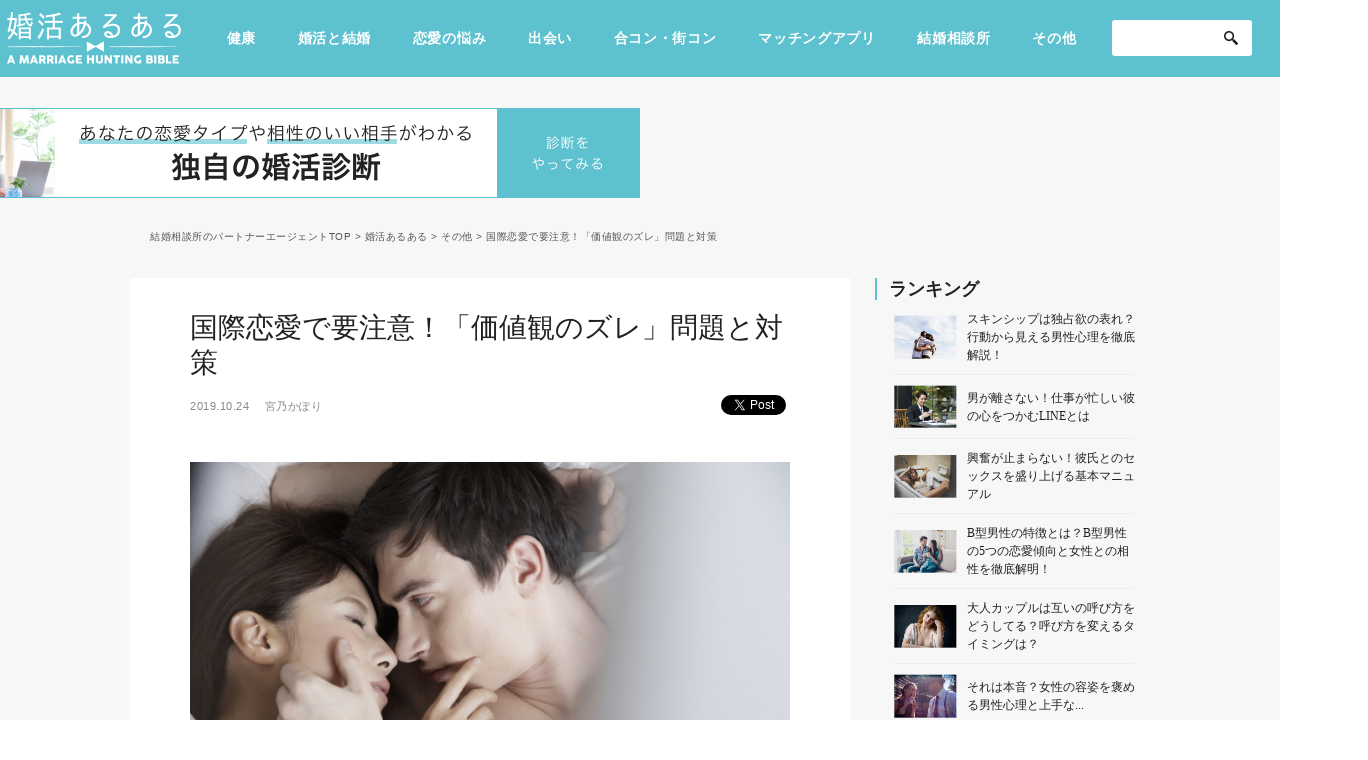

--- FILE ---
content_type: text/html; charset=UTF-8
request_url: https://www.p-a.jp/renaru/other/9683/
body_size: 101748
content:
<!DOCTYPE html>
<html dir="ltr" lang="ja"
	prefix="og: https://ogp.me/ns#" >

<head prefix="og: http://ogp.me/ns# fb: http://ogp.me/ns/fb# article: http://ogp.me/ns/article#">
<!-- adsense用 -->
<!-- ヘッダー用_<head>のすぐ下に設置してください -->
<script async src="https://securepubads.g.doubleclick.net/tag/js/gpt.js"></script>
<script>
  window.googletag = window.googletag || {cmd: []};
  googletag.cmd.push(function() {
    googletag.defineSlot('/9176203,22597248816/1776896', [[300, 250], [336, 280]], 'div-gpt-ad-1643692357466-0').defineSizeMapping(googletag.sizeMapping().addSize([360, 0], [336, 280]).addSize([320, 0], [300, 250]).build()).addService(googletag.pubads());
    googletag.defineSlot('/9176203,22597248816/1776897', [[300, 250], [336, 280]], 'div-gpt-ad-1643692460467-0').addService(googletag.pubads());
    googletag.defineSlot('/9176203,22597248816/1776898', [[336, 280], [300, 250]], 'div-gpt-ad-1643692567268-0').addService(googletag.pubads());
    googletag.defineSlot('/9176203,22597248816/1680566', [[300, 250], [336, 280]], 'div-gpt-ad-1577151076863-0').defineSizeMapping(googletag.sizeMapping().addSize([360, 0], [336, 280]).addSize([320, 0], [300, 250]).build()).addService(googletag.pubads());
    googletag.defineSlot('/9176203,22597248816/1680564', [[336, 280], [300, 250]], 'div-gpt-ad-1577151042742-0').defineSizeMapping(googletag.sizeMapping().addSize([360, 0], [336, 280]).addSize([320, 0], [300, 250]).build()).addService(googletag.pubads());
    googletag.defineSlot('/9176203,22597248816/1680574', [[1, 1], 'fluid'], 'div-gpt-ad-1577151250161-0').addService(googletag.pubads());
    googletag.defineSlot('/9176203,22597248816/1680573', ['fluid', [1, 1]], 'div-gpt-ad-1577151219720-0').addService(googletag.pubads());
    googletag.defineSlot('/9176203,22597248816/1680572', [[1, 1], 'fluid'], 'div-gpt-ad-1577151190027-0').addService(googletag.pubads());
    googletag.defineSlot('/9176203,22597248816/1680575', [[1, 1], 'fluid'], 'div-gpt-ad-1577151285259-0').addService(googletag.pubads());
    googletag.defineSlot('/9176203,22597248816/1680725', [[336, 280], [300, 250]], 'div-gpt-ad-1577152182017-0').addService(googletag.pubads());
    googletag.defineSlot('/9176203,22597248816/1680726', [[300, 250], [336, 280]], 'div-gpt-ad-1577152218872-0').addService(googletag.pubads());
    googletag.defineSlot('/9176203,22597248816/1680724', [728, 90], 'div-gpt-ad-1577152145918-0').addService(googletag.pubads());
    googletag.defineSlot('/9176203,22597248816/1680731', [[1, 1], 'fluid'], 'div-gpt-ad-1577152386275-0').addService(googletag.pubads());
    googletag.defineSlot('/9176203,22597248816/1680733', [[1, 1], 'fluid'], 'div-gpt-ad-1577152450952-0').addService(googletag.pubads());
    googletag.defineSlot('/9176203,22597248816/1680734', [[1, 1], 'fluid'], 'div-gpt-ad-1577152484199-0').addService(googletag.pubads());
    googletag.defineSlot('/9176203,22597248816/1680732', [[1, 1], 'fluid'], 'div-gpt-ad-1577152420000-0').addService(googletag.pubads());
    googletag.pubads().enableSingleRequest();
    googletag.pubads().collapseEmptyDivs(); //空のdivを閉じる
    googletag.enableServices();
  });
</script>
<!-- adsenseここまで -->
  <meta charset="UTF-8" />
  <meta http-equiv="X-UA-Compatible" content="IE=edge,chrome=1">
  <meta name="viewport" content="width=device-width, initial-scale=1.0, minimum-scale=1.0">

  
  

  <link rel="profile" href="http://gmpg.org/xfn/11" />
  <link rel="shortcut icon" href="https://www.renaru.jp/wp-content/themes/customize/assets/img/common/fav.png" />
  <link rel="apple-touch-icon" size="152x152" href="https://www.renaru.jp/wp-content/themes/customize/assets/img/common/webclip.png">
  <link rel="stylesheet" type="text/css" media="all" href="https://www.renaru.jp/wp-content/themes/customize/style.css" />

      <link rel="stylesheet" type="text/css" media="all" href="https://www.renaru.jp/wp-content/themes/customize/css/sidebar.css" />
        <link rel="stylesheet" type="text/css" media="all" href="https://www.renaru.jp/wp-content/themes/customize/css/single.css" />
    <link rel="stylesheet" href="https://www.renaru.jp/wp-content/themes/customize/assets/css/app.css">

  <script type="text/javascript">
    (function() {
      var tagjs = document.createElement("script");
      var s = document.getElementsByTagName("script")[0];
      tagjs.async = true;
      tagjs.src = "//s.yjtag.jp/tag.js#site=vAUiSFm";
      s.parentNode.insertBefore(tagjs, s);
    }());
  </script>
  <noscript>
    <iframe src="//b.yjtag.jp/iframe?c=vAUiSFm" width="1" height="1" frameborder="0" scrolling="no" marginheight="0" marginwidth="0"></iframe>
  </noscript>

  <!-- Google Tag Manager -->
  <script>
    (function(w, d, s, l, i) {
      w[l] = w[l] || [];
      w[l].push({
        'gtm.start': new Date().getTime(),
        event: 'gtm.js'
      });
      var f = d.getElementsByTagName(s)[0],
        j = d.createElement(s),
        dl = l != 'dataLayer' ? '&l=' + l : '';
      j.async = true;
      j.src =
        'https://www.googletagmanager.com/gtm.js?id=' + i + dl;
      f.parentNode.insertBefore(j, f);
    })(window, document, 'script', 'dataLayer', 'GTM-MZMQXWX');
  </script>
  <!-- End Google Tag Manager -->

  
		<!-- All in One SEO 4.2.6.1 - aioseo.com -->
		<title>国際恋愛で要注意！「価値観のズレ」問題と対策 - 婚活あるある</title>
		<meta name="description" content="外国人男性とのラブロマンス…。 いわゆる「国際恋愛」に憧れたことはありませんか？ 実際、「外国人＋日本人」とい" />
		<meta name="robots" content="max-image-preview:large" />
		<link rel="canonical" href="https://www.p-a.jp/renaru/other/9683/" />
		<meta name="generator" content="All in One SEO (AIOSEO) 4.2.6.1 " />
		<meta property="og:locale" content="ja_JP" />
		<meta property="og:site_name" content="婚活あるある - 理想の結婚に役立つ情報をお届けする恋愛・結婚メディア" />
		<meta property="og:type" content="article" />
		<meta property="og:title" content="国際恋愛で要注意！「価値観のズレ」問題と対策 - 婚活あるある" />
		<meta property="og:description" content="外国人男性とのラブロマンス…。 いわゆる「国際恋愛」に憧れたことはありませんか？ 実際、「外国人＋日本人」とい" />
		<meta property="og:url" content="https://www.p-a.jp/renaru/other/9683/" />
		<meta property="article:published_time" content="2019-10-24T03:00:02+00:00" />
		<meta property="article:modified_time" content="2019-12-03T08:34:23+00:00" />
		<meta name="twitter:card" content="summary" />
		<meta name="twitter:title" content="国際恋愛で要注意！「価値観のズレ」問題と対策 - 婚活あるある" />
		<meta name="twitter:description" content="外国人男性とのラブロマンス…。 いわゆる「国際恋愛」に憧れたことはありませんか？ 実際、「外国人＋日本人」とい" />
		<script type="application/ld+json" class="aioseo-schema">
			{"@context":"https:\/\/schema.org","@graph":[{"@type":"BlogPosting","@id":"https:\/\/www.p-a.jp\/renaru\/other\/9683\/#blogposting","name":"\u56fd\u969b\u604b\u611b\u3067\u8981\u6ce8\u610f\uff01\u300c\u4fa1\u5024\u89b3\u306e\u30ba\u30ec\u300d\u554f\u984c\u3068\u5bfe\u7b56 - \u5a5a\u6d3b\u3042\u308b\u3042\u308b","headline":"\u56fd\u969b\u604b\u611b\u3067\u8981\u6ce8\u610f\uff01\u300c\u4fa1\u5024\u89b3\u306e\u30ba\u30ec\u300d\u554f\u984c\u3068\u5bfe\u7b56","author":{"@id":"https:\/\/www.p-a.jp\/renaru\/author\/miyanokapori\/#author"},"publisher":{"@id":"https:\/\/www.p-a.jp\/renaru\/#organization"},"image":{"@type":"ImageObject","url":"https:\/\/www.renaru.jp\/wp-content\/uploads\/2019\/10\/pixta_27581035_S.jpg","width":640,"height":426},"datePublished":"2019-10-24T03:00:02+09:00","dateModified":"2019-10-24T03:00:02+09:00","inLanguage":"ja","mainEntityOfPage":{"@id":"https:\/\/www.p-a.jp\/renaru\/other\/9683\/#webpage"},"isPartOf":{"@id":"https:\/\/www.p-a.jp\/renaru\/other\/9683\/#webpage"},"articleSection":"\u305d\u306e\u4ed6, \u30d4\u30c3\u30af\u30a2\u30c3\u30d7\u8a18\u4e8b, \u30b9\u30da\u30b7\u30e3\u30eb\u8a18\u4e8b"},{"@type":"BreadcrumbList","@id":"https:\/\/www.p-a.jp\/renaru\/other\/9683\/#breadcrumblist","itemListElement":[{"@type":"ListItem","@id":"https:\/\/www.p-a.jp\/renaru\/#listItem","position":1,"item":{"@type":"WebPage","@id":"https:\/\/www.p-a.jp\/renaru\/","name":"\u30db\u30fc\u30e0","description":"\u7406\u60f3\u306e\u7d50\u5a5a\u306b\u5f79\u7acb\u3064\u60c5\u5831\u3092\u304a\u5c4a\u3051\u3059\u308b\u604b\u611b\u30fb\u7d50\u5a5a\u30e1\u30c7\u30a3\u30a2","url":"https:\/\/www.p-a.jp\/renaru\/"},"nextItem":"https:\/\/www.p-a.jp\/renaru\/other\/#listItem"},{"@type":"ListItem","@id":"https:\/\/www.p-a.jp\/renaru\/other\/#listItem","position":2,"item":{"@type":"WebPage","@id":"https:\/\/www.p-a.jp\/renaru\/other\/","name":"\u305d\u306e\u4ed6","description":"\u5916\u56fd\u4eba\u7537\u6027\u3068\u306e\u30e9\u30d6\u30ed\u30de\u30f3\u30b9\u2026\u3002 \u3044\u308f\u3086\u308b\u300c\u56fd\u969b\u604b\u611b\u300d\u306b\u61a7\u308c\u305f\u3053\u3068\u306f\u3042\u308a\u307e\u305b\u3093\u304b\uff1f \u5b9f\u969b\u3001\u300c\u5916\u56fd\u4eba\uff0b\u65e5\u672c\u4eba\u300d\u3068\u3044","url":"https:\/\/www.p-a.jp\/renaru\/other\/"},"previousItem":"https:\/\/www.p-a.jp\/renaru\/#listItem"}]},{"@type":"Organization","@id":"https:\/\/www.p-a.jp\/renaru\/#organization","name":"\u5a5a\u6d3b\u3042\u308b\u3042\u308b","url":"https:\/\/www.p-a.jp\/renaru\/"},{"@type":"WebPage","@id":"https:\/\/www.p-a.jp\/renaru\/other\/9683\/#webpage","url":"https:\/\/www.p-a.jp\/renaru\/other\/9683\/","name":"\u56fd\u969b\u604b\u611b\u3067\u8981\u6ce8\u610f\uff01\u300c\u4fa1\u5024\u89b3\u306e\u30ba\u30ec\u300d\u554f\u984c\u3068\u5bfe\u7b56 - \u5a5a\u6d3b\u3042\u308b\u3042\u308b","description":"\u5916\u56fd\u4eba\u7537\u6027\u3068\u306e\u30e9\u30d6\u30ed\u30de\u30f3\u30b9\u2026\u3002 \u3044\u308f\u3086\u308b\u300c\u56fd\u969b\u604b\u611b\u300d\u306b\u61a7\u308c\u305f\u3053\u3068\u306f\u3042\u308a\u307e\u305b\u3093\u304b\uff1f \u5b9f\u969b\u3001\u300c\u5916\u56fd\u4eba\uff0b\u65e5\u672c\u4eba\u300d\u3068\u3044","inLanguage":"ja","isPartOf":{"@id":"https:\/\/www.p-a.jp\/renaru\/#website"},"breadcrumb":{"@id":"https:\/\/www.p-a.jp\/renaru\/other\/9683\/#breadcrumblist"},"author":"https:\/\/www.p-a.jp\/renaru\/author\/miyanokapori\/#author","creator":"https:\/\/www.p-a.jp\/renaru\/author\/miyanokapori\/#author","image":{"@type":"ImageObject","url":"https:\/\/www.renaru.jp\/wp-content\/uploads\/2019\/10\/pixta_27581035_S.jpg","@id":"https:\/\/www.p-a.jp\/renaru\/#mainImage","width":640,"height":426},"primaryImageOfPage":{"@id":"https:\/\/www.p-a.jp\/renaru\/other\/9683\/#mainImage"},"datePublished":"2019-10-24T03:00:02+09:00","dateModified":"2019-12-03T08:34:23+09:00"},{"@type":"WebSite","@id":"https:\/\/www.p-a.jp\/renaru\/#website","url":"https:\/\/www.p-a.jp\/renaru\/","name":"\u5a5a\u6d3b\u3042\u308b\u3042\u308b","description":"\u7406\u60f3\u306e\u7d50\u5a5a\u306b\u5f79\u7acb\u3064\u60c5\u5831\u3092\u304a\u5c4a\u3051\u3059\u308b\u604b\u611b\u30fb\u7d50\u5a5a\u30e1\u30c7\u30a3\u30a2","inLanguage":"ja","publisher":{"@id":"https:\/\/www.p-a.jp\/renaru\/#organization"}}]}
		</script>
		<!-- All in One SEO -->

<link rel='dns-prefetch' href='//www.renaru.jp' />
<link rel='stylesheet' id='wp-block-library-css' href='https://www.renaru.jp/wp-includes/css/dist/block-library/style.min.css?ver=6.1.9' type='text/css' media='all' />
<link rel='stylesheet' id='classic-theme-styles-css' href='https://www.renaru.jp/wp-includes/css/classic-themes.min.css?ver=1' type='text/css' media='all' />
<style id='global-styles-inline-css' type='text/css'>
body{--wp--preset--color--black: #000000;--wp--preset--color--cyan-bluish-gray: #abb8c3;--wp--preset--color--white: #ffffff;--wp--preset--color--pale-pink: #f78da7;--wp--preset--color--vivid-red: #cf2e2e;--wp--preset--color--luminous-vivid-orange: #ff6900;--wp--preset--color--luminous-vivid-amber: #fcb900;--wp--preset--color--light-green-cyan: #7bdcb5;--wp--preset--color--vivid-green-cyan: #00d084;--wp--preset--color--pale-cyan-blue: #8ed1fc;--wp--preset--color--vivid-cyan-blue: #0693e3;--wp--preset--color--vivid-purple: #9b51e0;--wp--preset--gradient--vivid-cyan-blue-to-vivid-purple: linear-gradient(135deg,rgba(6,147,227,1) 0%,rgb(155,81,224) 100%);--wp--preset--gradient--light-green-cyan-to-vivid-green-cyan: linear-gradient(135deg,rgb(122,220,180) 0%,rgb(0,208,130) 100%);--wp--preset--gradient--luminous-vivid-amber-to-luminous-vivid-orange: linear-gradient(135deg,rgba(252,185,0,1) 0%,rgba(255,105,0,1) 100%);--wp--preset--gradient--luminous-vivid-orange-to-vivid-red: linear-gradient(135deg,rgba(255,105,0,1) 0%,rgb(207,46,46) 100%);--wp--preset--gradient--very-light-gray-to-cyan-bluish-gray: linear-gradient(135deg,rgb(238,238,238) 0%,rgb(169,184,195) 100%);--wp--preset--gradient--cool-to-warm-spectrum: linear-gradient(135deg,rgb(74,234,220) 0%,rgb(151,120,209) 20%,rgb(207,42,186) 40%,rgb(238,44,130) 60%,rgb(251,105,98) 80%,rgb(254,248,76) 100%);--wp--preset--gradient--blush-light-purple: linear-gradient(135deg,rgb(255,206,236) 0%,rgb(152,150,240) 100%);--wp--preset--gradient--blush-bordeaux: linear-gradient(135deg,rgb(254,205,165) 0%,rgb(254,45,45) 50%,rgb(107,0,62) 100%);--wp--preset--gradient--luminous-dusk: linear-gradient(135deg,rgb(255,203,112) 0%,rgb(199,81,192) 50%,rgb(65,88,208) 100%);--wp--preset--gradient--pale-ocean: linear-gradient(135deg,rgb(255,245,203) 0%,rgb(182,227,212) 50%,rgb(51,167,181) 100%);--wp--preset--gradient--electric-grass: linear-gradient(135deg,rgb(202,248,128) 0%,rgb(113,206,126) 100%);--wp--preset--gradient--midnight: linear-gradient(135deg,rgb(2,3,129) 0%,rgb(40,116,252) 100%);--wp--preset--duotone--dark-grayscale: url('#wp-duotone-dark-grayscale');--wp--preset--duotone--grayscale: url('#wp-duotone-grayscale');--wp--preset--duotone--purple-yellow: url('#wp-duotone-purple-yellow');--wp--preset--duotone--blue-red: url('#wp-duotone-blue-red');--wp--preset--duotone--midnight: url('#wp-duotone-midnight');--wp--preset--duotone--magenta-yellow: url('#wp-duotone-magenta-yellow');--wp--preset--duotone--purple-green: url('#wp-duotone-purple-green');--wp--preset--duotone--blue-orange: url('#wp-duotone-blue-orange');--wp--preset--font-size--small: 13px;--wp--preset--font-size--medium: 20px;--wp--preset--font-size--large: 36px;--wp--preset--font-size--x-large: 42px;--wp--preset--spacing--20: 0.44rem;--wp--preset--spacing--30: 0.67rem;--wp--preset--spacing--40: 1rem;--wp--preset--spacing--50: 1.5rem;--wp--preset--spacing--60: 2.25rem;--wp--preset--spacing--70: 3.38rem;--wp--preset--spacing--80: 5.06rem;}:where(.is-layout-flex){gap: 0.5em;}body .is-layout-flow > .alignleft{float: left;margin-inline-start: 0;margin-inline-end: 2em;}body .is-layout-flow > .alignright{float: right;margin-inline-start: 2em;margin-inline-end: 0;}body .is-layout-flow > .aligncenter{margin-left: auto !important;margin-right: auto !important;}body .is-layout-constrained > .alignleft{float: left;margin-inline-start: 0;margin-inline-end: 2em;}body .is-layout-constrained > .alignright{float: right;margin-inline-start: 2em;margin-inline-end: 0;}body .is-layout-constrained > .aligncenter{margin-left: auto !important;margin-right: auto !important;}body .is-layout-constrained > :where(:not(.alignleft):not(.alignright):not(.alignfull)){max-width: var(--wp--style--global--content-size);margin-left: auto !important;margin-right: auto !important;}body .is-layout-constrained > .alignwide{max-width: var(--wp--style--global--wide-size);}body .is-layout-flex{display: flex;}body .is-layout-flex{flex-wrap: wrap;align-items: center;}body .is-layout-flex > *{margin: 0;}:where(.wp-block-columns.is-layout-flex){gap: 2em;}.has-black-color{color: var(--wp--preset--color--black) !important;}.has-cyan-bluish-gray-color{color: var(--wp--preset--color--cyan-bluish-gray) !important;}.has-white-color{color: var(--wp--preset--color--white) !important;}.has-pale-pink-color{color: var(--wp--preset--color--pale-pink) !important;}.has-vivid-red-color{color: var(--wp--preset--color--vivid-red) !important;}.has-luminous-vivid-orange-color{color: var(--wp--preset--color--luminous-vivid-orange) !important;}.has-luminous-vivid-amber-color{color: var(--wp--preset--color--luminous-vivid-amber) !important;}.has-light-green-cyan-color{color: var(--wp--preset--color--light-green-cyan) !important;}.has-vivid-green-cyan-color{color: var(--wp--preset--color--vivid-green-cyan) !important;}.has-pale-cyan-blue-color{color: var(--wp--preset--color--pale-cyan-blue) !important;}.has-vivid-cyan-blue-color{color: var(--wp--preset--color--vivid-cyan-blue) !important;}.has-vivid-purple-color{color: var(--wp--preset--color--vivid-purple) !important;}.has-black-background-color{background-color: var(--wp--preset--color--black) !important;}.has-cyan-bluish-gray-background-color{background-color: var(--wp--preset--color--cyan-bluish-gray) !important;}.has-white-background-color{background-color: var(--wp--preset--color--white) !important;}.has-pale-pink-background-color{background-color: var(--wp--preset--color--pale-pink) !important;}.has-vivid-red-background-color{background-color: var(--wp--preset--color--vivid-red) !important;}.has-luminous-vivid-orange-background-color{background-color: var(--wp--preset--color--luminous-vivid-orange) !important;}.has-luminous-vivid-amber-background-color{background-color: var(--wp--preset--color--luminous-vivid-amber) !important;}.has-light-green-cyan-background-color{background-color: var(--wp--preset--color--light-green-cyan) !important;}.has-vivid-green-cyan-background-color{background-color: var(--wp--preset--color--vivid-green-cyan) !important;}.has-pale-cyan-blue-background-color{background-color: var(--wp--preset--color--pale-cyan-blue) !important;}.has-vivid-cyan-blue-background-color{background-color: var(--wp--preset--color--vivid-cyan-blue) !important;}.has-vivid-purple-background-color{background-color: var(--wp--preset--color--vivid-purple) !important;}.has-black-border-color{border-color: var(--wp--preset--color--black) !important;}.has-cyan-bluish-gray-border-color{border-color: var(--wp--preset--color--cyan-bluish-gray) !important;}.has-white-border-color{border-color: var(--wp--preset--color--white) !important;}.has-pale-pink-border-color{border-color: var(--wp--preset--color--pale-pink) !important;}.has-vivid-red-border-color{border-color: var(--wp--preset--color--vivid-red) !important;}.has-luminous-vivid-orange-border-color{border-color: var(--wp--preset--color--luminous-vivid-orange) !important;}.has-luminous-vivid-amber-border-color{border-color: var(--wp--preset--color--luminous-vivid-amber) !important;}.has-light-green-cyan-border-color{border-color: var(--wp--preset--color--light-green-cyan) !important;}.has-vivid-green-cyan-border-color{border-color: var(--wp--preset--color--vivid-green-cyan) !important;}.has-pale-cyan-blue-border-color{border-color: var(--wp--preset--color--pale-cyan-blue) !important;}.has-vivid-cyan-blue-border-color{border-color: var(--wp--preset--color--vivid-cyan-blue) !important;}.has-vivid-purple-border-color{border-color: var(--wp--preset--color--vivid-purple) !important;}.has-vivid-cyan-blue-to-vivid-purple-gradient-background{background: var(--wp--preset--gradient--vivid-cyan-blue-to-vivid-purple) !important;}.has-light-green-cyan-to-vivid-green-cyan-gradient-background{background: var(--wp--preset--gradient--light-green-cyan-to-vivid-green-cyan) !important;}.has-luminous-vivid-amber-to-luminous-vivid-orange-gradient-background{background: var(--wp--preset--gradient--luminous-vivid-amber-to-luminous-vivid-orange) !important;}.has-luminous-vivid-orange-to-vivid-red-gradient-background{background: var(--wp--preset--gradient--luminous-vivid-orange-to-vivid-red) !important;}.has-very-light-gray-to-cyan-bluish-gray-gradient-background{background: var(--wp--preset--gradient--very-light-gray-to-cyan-bluish-gray) !important;}.has-cool-to-warm-spectrum-gradient-background{background: var(--wp--preset--gradient--cool-to-warm-spectrum) !important;}.has-blush-light-purple-gradient-background{background: var(--wp--preset--gradient--blush-light-purple) !important;}.has-blush-bordeaux-gradient-background{background: var(--wp--preset--gradient--blush-bordeaux) !important;}.has-luminous-dusk-gradient-background{background: var(--wp--preset--gradient--luminous-dusk) !important;}.has-pale-ocean-gradient-background{background: var(--wp--preset--gradient--pale-ocean) !important;}.has-electric-grass-gradient-background{background: var(--wp--preset--gradient--electric-grass) !important;}.has-midnight-gradient-background{background: var(--wp--preset--gradient--midnight) !important;}.has-small-font-size{font-size: var(--wp--preset--font-size--small) !important;}.has-medium-font-size{font-size: var(--wp--preset--font-size--medium) !important;}.has-large-font-size{font-size: var(--wp--preset--font-size--large) !important;}.has-x-large-font-size{font-size: var(--wp--preset--font-size--x-large) !important;}
.wp-block-navigation a:where(:not(.wp-element-button)){color: inherit;}
:where(.wp-block-columns.is-layout-flex){gap: 2em;}
.wp-block-pullquote{font-size: 1.5em;line-height: 1.6;}
</style>
<link rel='stylesheet' id='wpt-twitter-feed-css' href='https://www.renaru.jp/wp-content/plugins/wp-to-twitter/css/twitter-feed.css?ver=6.1.9' type='text/css' media='all' />
<link rel='stylesheet' id='ez-icomoon-css' href='https://www.renaru.jp/wp-content/plugins/easy-table-of-contents/vendor/icomoon/style.min.css?ver=1.7' type='text/css' media='all' />
<link rel='stylesheet' id='ez-toc-css' href='https://www.renaru.jp/wp-content/plugins/easy-table-of-contents/assets/css/screen.min.css?ver=1.7' type='text/css' media='all' />
<style id='ez-toc-inline-css' type='text/css'>
div#ez-toc-container p.ez-toc-title {font-size: 120%;}div#ez-toc-container p.ez-toc-title {font-weight: 500;}div#ez-toc-container ul li {font-size: 16px;}div#ez-toc-container {width: 100%;}
</style>
<link rel='stylesheet' id='ligature-symbols-css' href='https://www.renaru.jp/wp-content/plugins/gianism/assets/compass/stylesheets/lsf.css?ver=2.11' type='text/css' media='all' />
<link rel='stylesheet' id='wp_gianism-css' href='https://www.renaru.jp/wp-content/plugins/gianism/assets/compass/stylesheets/gianism-style.css?ver=2.2.7' type='text/css' media='all' />
<link rel='stylesheet' id='bloom-style-css' href='https://www.renaru.jp/wp-content/themes/customize/style.css?ver=6.1.9' type='text/css' media='all' />
<link rel='stylesheet' id='bloom-slick-css' href='https://www.renaru.jp/wp-content/themes/customize/assets/lib/css/slick.min.css?ver=6.1.9' type='text/css' media='all' />
<link rel='stylesheet' id='wfsmart-css' href='https://www.renaru.jp/wp-content/plugins/wf-smart/wfsmart/fgsmart.css?ver4_0_0&#038;ver=6.1.9' type='text/css' media='all' />
<link rel='stylesheet' id='addtoany-css' href='https://www.renaru.jp/wp-content/plugins/add-to-any/addtoany.min.css?ver=1.15' type='text/css' media='all' />

<script>
if (document.location.protocol != "https:") {
    document.location = document.URL.replace(/^http:/i, "https:");
}
</script>
<script type='text/javascript' src='https://www.renaru.jp/wp-includes/js/jquery/jquery.min.js?ver=3.6.1' id='jquery-core-js'></script>
<script type='text/javascript' src='https://www.renaru.jp/wp-includes/js/jquery/jquery-migrate.min.js?ver=3.3.2' id='jquery-migrate-js'></script>
<script type='text/javascript' src='https://www.renaru.jp/wp-content/plugins/add-to-any/addtoany.min.js?ver=1.1' id='addtoany-js'></script>
<link rel="https://api.w.org/" href="https://www.p-a.jp/renaru/wp-json/" /><link rel="alternate" type="application/json" href="https://www.p-a.jp/renaru/wp-json/wp/v2/posts/9683" /><link rel="EditURI" type="application/rsd+xml" title="RSD" href="https://www.renaru.jp/xmlrpc.php?rsd" />
<link rel="wlwmanifest" type="application/wlwmanifest+xml" href="https://www.renaru.jp/wp-includes/wlwmanifest.xml" />
<meta name="generator" content="WordPress 6.1.9" />
<link rel='shortlink' href='https://www.p-a.jp/renaru/?p=9683' />
<link rel="alternate" type="application/json+oembed" href="https://www.p-a.jp/renaru/wp-json/oembed/1.0/embed?url=https%3A%2F%2Fwww.p-a.jp%2Frenaru%2Fother%2F9683%2F" />
<link rel="alternate" type="text/xml+oembed" href="https://www.p-a.jp/renaru/wp-json/oembed/1.0/embed?url=https%3A%2F%2Fwww.p-a.jp%2Frenaru%2Fother%2F9683%2F&#038;format=xml" />

<script data-cfasync="false">
window.a2a_config=window.a2a_config||{};a2a_config.callbacks=[];a2a_config.overlays=[];a2a_config.templates={};a2a_localize = {
	Share: "共有",
	Save: "ブックマーク",
	Subscribe: "購読",
	Email: "メール",
	Bookmark: "ブックマーク",
	ShowAll: "すべて表示する",
	ShowLess: "小さく表示する",
	FindServices: "サービスを探す",
	FindAnyServiceToAddTo: "追加するサービスを今すぐ探す",
	PoweredBy: "Powered by",
	ShareViaEmail: "メールでシェアする",
	SubscribeViaEmail: "メールで購読する",
	BookmarkInYourBrowser: "ブラウザにブックマーク",
	BookmarkInstructions: "このページをブックマークするには、 Ctrl+D または \u2318+D を押下。",
	AddToYourFavorites: "お気に入りに追加",
	SendFromWebOrProgram: "任意のメールアドレスまたはメールプログラムから送信",
	EmailProgram: "メールプログラム",
	More: "詳細&#8230;",
	ThanksForSharing: "共有ありがとうございます !",
	ThanksForFollowing: "フォローありがとうございます !"
};

(function(d,s,a,b){a=d.createElement(s);b=d.getElementsByTagName(s)[0];a.async=1;a.src="https://static.addtoany.com/menu/page.js";b.parentNode.insertBefore(a,b);})(document,"script");
</script>
				<!-- WordPress Popular Posts v3.3.3 -->
				<script type="text/javascript">//<![CDATA[

					var sampling_active = 0;
					var sampling_rate   = 100;
					var do_request = false;

					if ( !sampling_active ) {
						do_request = true;
					} else {
						var num = Math.floor(Math.random() * sampling_rate) + 1;
						do_request = ( 1 === num );
					}

					if ( do_request ) {

						// Create XMLHttpRequest object and set variables
						var xhr = ( window.XMLHttpRequest )
						  ? new XMLHttpRequest()
						  : new ActiveXObject( "Microsoft.XMLHTTP" ),
						url = 'https://www.renaru.jp/wp-admin/admin-ajax.php',
						params = 'action=update_views_ajax&token=902cb7111a&wpp_id=9683';
						// Set request method and target URL
						xhr.open( "POST", url, true );
						// Set request header
						xhr.setRequestHeader( "Content-type", "application/x-www-form-urlencoded" );
						// Hook into onreadystatechange
						xhr.onreadystatechange = function() {
							if ( 4 === xhr.readyState && 200 === xhr.status ) {
								if ( window.console && window.console.log ) {
									window.console.log( xhr.responseText );
								}
							}
						};
						// Send request
						xhr.send( params );

					}

				//]]></script>
				<!-- End WordPress Popular Posts v3.3.3 -->
				<style type="text/css">

</style>
<noscript><style>.lazyload[data-src]{display:none !important;}</style></noscript><style>.lazyload{background-image:none !important;}.lazyload:before{background-image:none !important;}</style><!-- ## NXS/OG ## --><!-- ## NXSOGTAGS ## --><!-- ## NXS/OG ## -->
  
  <!-- Search Console Tag-->
  <meta name="google-site-verification" content="3rm-8xVugB9HoRh9k_wVtY5z-mCgyvV8lbt1jz8PhZY" />
</head>

<body class="post-template-default single single-post postid-9683 single-format-standard">
<script data-cfasync="false" data-no-defer="1">var ewww_webp_supported=false;</script>
  <!-- Google Tag Manager (noscript) -->
  <noscript><iframe src="https://www.googletagmanager.com/ns.html?id=GTM-MZMQXWX" height="0" width="0" style="display:none;visibility:hidden"></iframe></noscript>
  <!-- End Google Tag Manager (noscript) -->
  <!-- facebook -->
  <script>
    window.fbAsyncInit = function() {
      FB.init({
        appId: '840294966098157',
        xfbml: true,
        version: 'v2.5'
      });
    };

    (function(d, s, id) {
      var js, fjs = d.getElementsByTagName(s)[0];
      if (d.getElementById(id)) {
        return;
      }
      js = d.createElement(s);
      js.id = id;
      js.src = "//connect.facebook.net/en_US/sdk.js";
      fjs.parentNode.insertBefore(js, fjs);
    }(document, 'script', 'facebook-jssdk'));
  </script>


      <div class="l-wrapper is_single">
    
      <header class="l-header">
  <div class="l-header-inner">
    <div class="l-header-middle">
      <div class="c-header-logo">
        <a href="/renaru/">
          <img src="[data-uri]" alt="" data-src="https://www.renaru.jp/wp-content/themes/customize/assets/img/common/logo.png" decoding="async" class="lazyload"><noscript><img src="https://www.renaru.jp/wp-content/themes/customize/assets/img/common/logo.png" alt="" data-eio="l"></noscript>
        </a>
      </div>
      <!-- 大カテゴリのループ -->
      <ul class="c-header_categories__pc">
        <li class="c-header_categories-list"><a href="https://www.p-a.jp/renaru/%e5%81%a5%e5%ba%b7/">健康</a> </li> <li class="c-header_categories-list"><a href="https://www.p-a.jp/renaru/marriage/">婚活と結婚</a> </li> <li class="c-header_categories-list"><a href="https://www.p-a.jp/renaru/trouble/">恋愛の悩み</a> </li> <li class="c-header_categories-list"><a href="https://www.p-a.jp/renaru/meeting/">出会い</a> </li> <li class="c-header_categories-list"><a href="https://www.p-a.jp/renaru/party/">合コン・街コン</a> </li> <li class="c-header_categories-list"><a href="https://www.p-a.jp/renaru/matching/">マッチングアプリ</a> </li> <li class="c-header_categories-list"><a href="https://www.p-a.jp/renaru/kekkonsoudanjo/">結婚相談所</a> </li>         <li class="c-header_categories-list__other">
          <p class="c-header_categories-list">
            <a href="/renaru/other/">その他</a>
          </p>
          <div class="c-header_categories-otherWrap">
            <ul class="c-header_categories-other">
              <li class="c-header_categories-other__items"><a class="c-header_categories-other__links" href="https://www.p-a.jp/renaru/other/">その他</a> </li> <li class="c-header_categories-other__items"><a class="c-header_categories-other__links" href="https://www.p-a.jp/renaru/heartbeat/">ドキドキ</a> </li> <li class="c-header_categories-other__items"><a class="c-header_categories-other__links" href="https://www.p-a.jp/renaru/job/">仕事とキャリア</a> </li> <li class="c-header_categories-other__items"><a class="c-header_categories-other__links" href="https://www.p-a.jp/renaru/special/">特集</a> </li> <li class="c-header_categories-other__items"><a class="c-header_categories-other__links" href="https://www.p-a.jp/renaru/fortune/">占い・診断</a> </li> <li class="c-header_categories-other__items"><a class="c-header_categories-other__links" href="https://www.p-a.jp/renaru/beauty/">ファッション・美容</a> </li> <li class="c-header_categories-other__items"><a class="c-header_categories-other__links" href="https://www.p-a.jp/renaru/gourmet/">グルメ</a> </li> <li class="c-header_categories-other__items"><a class="c-header_categories-other__links" href="https://www.p-a.jp/renaru/hobby/">趣味・旅行</a> </li> <li class="c-header_categories-other__items"><a class="c-header_categories-other__links" href="https://www.p-a.jp/renaru/sex/">セックスライフ</a> </li> <li class="c-header_categories-other__items"><a class="c-header_categories-other__links" href="https://www.p-a.jp/renaru/stupid/">不倫・だめ男</a> </li> <li class="c-header_categories-other__items"><a class="c-header_categories-other__links" href="https://www.p-a.jp/renaru/impression/">感動</a> </li> <li class="c-header_categories-other__items"><a class="c-header_categories-other__links" href="https://www.p-a.jp/renaru/prescription/">心の処方箋</a> </li> <li class="c-header_categories-other__items"><a class="c-header_categories-other__links" href="https://www.p-a.jp/renaru/culture/">カルチャー・トレンド・芸能</a> </li>             </ul>
          </div>
        </li>
      </ul>
      <!-- 大カテゴリのループここまで -->
      <div class="c-header-search_formWrap__pc">
        <form role="search" method="get" id="searchform" class="c-header-search-form" action="https://www.p-a.jp/renaru/">
	<input class="c-header-search-field" type="text" value="" name="s" id="s" placeholder="" />
	<input class="c-header-search-submit" type="image" src="https://www.renaru.jp/wp-content/themes/customize/assets/img/common/ico_search.png" alt="送信" name="submit" />
</form>      </div>
      <div>
        <div class="c-header-left__sp">
          <div class="c-header-search_form__sp js-click-search_form">
            <img src="[data-uri]" alt="送信" data-src="https://www.renaru.jp/wp-content/themes/customize/assets/img/common/ico_search__sp.png" decoding="async" class="lazyload"><noscript><img src="https://www.renaru.jp/wp-content/themes/customize/assets/img/common/ico_search__sp.png" alt="送信" data-eio="l"></noscript>
          </div>
          <div class="c-header-ham js-click-hum">
            <span></span>
            <span></span>
            <span></span>
          </div>
        </div>
      </div>
    </div>
    <div class="c-header-search_formWrap__sp">
      <form role="search" method="get" id="searchform" class="c-header-search-form" action="https://www.p-a.jp/renaru/">
	<input class="c-header-search-field" type="text" value="" name="s" id="s" placeholder="" />
	<input class="c-header-search-submit" type="image" src="https://www.renaru.jp/wp-content/themes/customize/assets/img/common/ico_search.png" alt="送信" name="submit" />
</form>    </div>
    <!-- sp用 -->
    <ul class="c-header_categories__sp">
      <li class="c-header_categories-list"><a href="https://www.p-a.jp/renaru/%e5%81%a5%e5%ba%b7/">健康</a> </li> <li class="c-header_categories-list"><a href="https://www.p-a.jp/renaru/marriage/">婚活と結婚</a> </li> <li class="c-header_categories-list"><a href="https://www.p-a.jp/renaru/trouble/">恋愛の悩み</a> </li> <li class="c-header_categories-list"><a href="https://www.p-a.jp/renaru/meeting/">出会い</a> </li> <li class="c-header_categories-list"><a href="https://www.p-a.jp/renaru/party/">合コン・街コン</a> </li> <li class="c-header_categories-list"><a href="https://www.p-a.jp/renaru/matching/">マッチングアプリ</a> </li> <li class="c-header_categories-list"><a href="https://www.p-a.jp/renaru/kekkonsoudanjo/">結婚相談所</a> </li> <li class="c-header_categories-list"><a href="https://www.p-a.jp/renaru/experiences/">あるある</a> </li> <li class="c-header_categories-list"><a href="https://www.p-a.jp/renaru/other/">その他</a> </li> <li class="c-header_categories-list"><a href="https://www.p-a.jp/renaru/heartbeat/">ドキドキ</a> </li> <li class="c-header_categories-list"><a href="https://www.p-a.jp/renaru/job/">仕事とキャリア</a> </li> <li class="c-header_categories-list"><a href="https://www.p-a.jp/renaru/special/">特集</a> </li> <li class="c-header_categories-list"><a href="https://www.p-a.jp/renaru/fortune/">占い・診断</a> </li> <li class="c-header_categories-list"><a href="https://www.p-a.jp/renaru/beauty/">ファッション・美容</a> </li> <li class="c-header_categories-list"><a href="https://www.p-a.jp/renaru/gourmet/">グルメ</a> </li> <li class="c-header_categories-list"><a href="https://www.p-a.jp/renaru/hobby/">趣味・旅行</a> </li> <li class="c-header_categories-list"><a href="https://www.p-a.jp/renaru/sex/">セックスライフ</a> </li> <li class="c-header_categories-list"><a href="https://www.p-a.jp/renaru/stupid/">不倫・だめ男</a> </li> <li class="c-header_categories-list"><a href="https://www.p-a.jp/renaru/impression/">感動</a> </li> <li class="c-header_categories-list"><a href="https://www.p-a.jp/renaru/prescription/">心の処方箋</a> </li> <li class="c-header_categories-list"><a href="https://www.p-a.jp/renaru/culture/">カルチャー・トレンド・芸能</a> </li> <li class="c-header_categories-list"><a href="https://www.p-a.jp/renaru/surprise/">驚き</a> </li>     </ul>
    <!-- sp用ここまで -->
  </div>
</header>
<div class="l-global"><div class="l-single-wrap">
      <div class="c-analyze-banner">
      <a href="https://www.p-a.jp/renaru/shindan/konkatsu-shiko/"  target="_blank" rel="noopener">
        <img class="shindan_top lazyload" src="[data-uri]" alt="バナー" style="height:100%" data-img="twitter_pc" data-src="https://www.renaru.jp/wp-content/themes/customize/assets/img/home/random_banner/top_banner_pc_1.png" decoding="async"><noscript><img class="shindan_top" src="https://www.renaru.jp/wp-content/themes/customize/assets/img/home/random_banner/top_banner_pc_1.png" alt="バナー" style="height:100%" data-img="twitter_pc" data-eio="l"></noscript>
      </a>
    </div>
    
      <div class="c-single-crumbs">
    <div class="breadcrumbs c-single-crumbs_item" typeof="BreadcrumbList" vocab="http://schema.org/">
      <!-- Breadcrumb NavXT 5.3.1 -->
<a href="https://www.p-a.jp"><span>結婚相談所のパートナーエージェントTOP</span></a> &gt; <span property="itemListElement" typeof="ListItem"><a property="item" typeof="WebPage" title="Go to 婚活あるある." href="https://www.p-a.jp/renaru/" class="home"><span property="name">婚活あるある</span></a><meta property="position" content="1"></span> &gt; <span property="itemListElement" typeof="ListItem"><a property="item" typeof="WebPage" title="Go to the その他 category archives." href="https://www.p-a.jp/renaru/other/" class="taxonomy category"><span property="name">その他</span></a><meta property="position" content="2"></span> &gt; <span property="itemListElement" typeof="ListItem"><span property="name">国際恋愛で要注意！「価値観のズレ」問題と対策</span><meta property="position" content="3"></span>    </div>
  </div>
  <div class="l-single-inner">
          <div class="p-single-left">
        <div class="c-single-article">
          <article id="post-9683" class="post-9683 post type-post status-publish format-standard has-post-thumbnail hentry category-other label-pickup label-special">
            <div class="single-wrap">
              <h1 class="c-single-ttl">国際恋愛で要注意！「価値観のズレ」問題と対策</h1>
              <div class="c-single-info">
                <p class="c-single-info_date-author">2019.10.24<a href="https://www.p-a.jp/renaru/author/miyanokapori/" title="宮乃かぽり の投稿" rel="author">宮乃かぽり</a></p>
                <div class="c-single-info_sns"><div class="addtoany_shortcode"><div class="a2a_kit a2a_kit_size_32 addtoany_list" data-a2a-url="https://www.p-a.jp/renaru/other/9683/" data-a2a-title="国際恋愛で要注意！「価値観のズレ」問題と対策"><a class="a2a_button_facebook_like addtoany_special_service" data-layout="button" data-href="https://www.p-a.jp/renaru/other/9683/"></a><a class="a2a_button_twitter_tweet addtoany_special_service" data-url="https://www.p-a.jp/renaru/other/9683/" data-text="国際恋愛で要注意！「価値観のズレ」問題と対策"></a><a class="a2a_dd addtoany_share_save addtoany_share" href="https://www.addtoany.com/share"></a></div></div></div>
              </div>
              <div class="c-single__eye_chatch">
                <img src="https://www.renaru.jp/wp-content/themes/customize/scripts/timthumb.php?src=/wp-content/uploads/2019/10/pixta_27581035_S.jpg&w=755&zc=1" />
              </div>

              <div class="c-single-content-Wrap">
                
                <p>外国人男性とのラブロマンス…。<br />
いわゆる「国際恋愛」に憧れたことはありませんか？<br />
実際、「外国人＋日本人」という組み合わせのカップルを街でよく見かけるようになりました。</p>
<p>2人で肩を寄せ合い、楽しそうにしている姿を見ると「私も海外の男性とお付き合いしてみたい」と思うこともあるでしょう。</p>
<p>しかし、国際恋愛の障壁となりがちなのが「価値観のズレ」。<br />
今回は価値観のズレに関する対策法をまとめました。</p>
<p>国際結婚にあこがれている方や、外国人とお付き合いしていて今まさに価値観のズレに悩んでいる、といった方は、ぜひ今回の記事を参考にしてみてくださいね。</p>
<div class="c-adsense-wrap">
  <div class="c-pr-wrap">
    <div class="c-pr-heading"><span>PR</span>婚活あるある編集部からのおすすめ</div>
    <div class="c-pr-flex">
      <div class="c-pr-flex__content">
        <div class="c-pr-flex__content__main">
          <img class="ad_top_img lazyload" src="[data-uri]" alt="バナー" data-img="pr_thumb" data-src="https://www.renaru.jp/wp-content/themes/customize/assets/img/single/pr_thumb.png" decoding="async"><noscript><img class="ad_top_img" src="https://www.renaru.jp/wp-content/themes/customize/assets/img/single/pr_thumb.png" alt="バナー" data-img="pr_thumb" data-eio="l"></noscript>
        </div>
        <div class="c-pr-flex__content__link u-hidden-u-sp">
          <div class="c-pr-flex__content__link__heading">価値診断をする</div>
          <a class="c-pr-flex__content__link__button ad_tops" href="https://www.p-a.jp/sp/form/eq_ad/?cid=ow015&argument=wgvYBfWa&dmai=9750">EQ診断はこちら</a>
        </div>
      </div>
      <div class="c-pr-flex__content">
        <div class="c-pr-flex__content__main">
          <div class="c-pr-flex__content__main__heading">選ばれる3つの理由とは？</div>
          <dl class="c-pr-flex__content__main__heading__list">
            <dt>No.1</dt>
            <dd>独自の「婚活PDCA」で、高い確実性を実現</dd>
            <dt>No.2</dt>
            <dd>成婚率No.1だから出来る充実のサポート</dd>
            <dt>No.3</dt>
            <dd>出会いの幅が広い</dd>
          </dl>
        </div>
        <div class="c-pr-flex__content__link u-hidden-o-sp">
          <div class="c-pr-flex__content__link__heading">価値診断をする</div>
          <a class="c-pr-flex__content__link__button ad_tops" href="https://www.p-a.jp/sp/form/eq_ad/?cid=ow015&argument=wgvYBfWa&dmai=9750" target="_blank">EQ診断はこちら</a>
        </div>
        <div class="c-pr-flex__content__link">
          <div class="c-pr-flex__content__link__heading">婚活のプロに話を聞く</div>
          <a class="c-pr-flex__content__link__button u-hidden-u-sp ad_tops" href="https://reg18.smp.ne.jp/regist/is?SMPFORM=qapi-lcpfkf-aa4480a4f93fc17281269bddee0ce172&cid=ow001" target="_blank">無料来店相談はこちら</a>
          <a class="c-pr-flex__content__link__button u-hidden-o-sp ad_tops" href="https://reg18.smp.ne.jp/regist/is?SMPFORM=qapi-lctgne-16479b3e58350bb56311887a699191e7&cid=ow001" target="_blank">無料来店相談はこちら</a>
        </div>
      </div>
    </div>
  </div>
</div><div id="ez-toc-container" class="counter-hierarchy counter-numeric ez-toc-grey">
<div class="ez-toc-title-container">
<p class="ez-toc-title">目次</p>
<span class="ez-toc-title-toggle"></span></div>
<nav><ul class="ez-toc-list"><li><a href="#i" title="国際恋愛あるある①　目的の違いによるズレ">国際恋愛あるある①　目的の違いによるズレ</a><ul><li><a href="#i-2" title="対処法：今後の未来について、リアルな話をする">対処法：今後の未来について、リアルな話をする</a></li></ul></li><li><a href="#i-3" title="国際恋愛あるある②　育った環境の違いで起こるズレ">国際恋愛あるある②　育った環境の違いで起こるズレ</a><ul><li><a href="#i-4" title="対処法：同じような環境で育った人を選ぶ">対処法：同じような環境で育った人を選ぶ</a></li></ul></li><li><a href="#i-5" title="まとめ">まとめ</a></li></ul></nav></div>
<h2><span class="ez-toc-section" id="i">国際恋愛あるある①　目的の違いによるズレ</span></h2>
<p>例えば日本人女性と外国人男性がお付き合いするとします。日本人女性の方は「イケメンの外国人男性と数ヶ月お付き合いしたら、結婚して専業主婦になりたい。2人きりで幸せに暮らしたい」と思っていても、外国人男性の方は目的が違う場合があります。</p>
<p>「日本人女性と結婚して永住権が欲しい」「お付き合いする日本人女性に、自分の生活をサポートして欲しい」「結婚したら母国の家族を呼び寄せて一緒に暮らしたい」といった目的の外国人男性もいるのです。</p>
<p>この目的のズレが大きなズレとなり、別れの原因となる場合が多いのです。</p>
<h3><span class="ez-toc-section" id="i-2">対処法：今後の未来について、リアルな話をする</span></h3>
<p><img decoding="async" src="[data-uri]" alt="pixta_27580697_S" width="640" height="426" class="aligncenter size-full wp-image-9702 lazyload" data-src="https://www.renaru.jp/wp-content/uploads/2019/10/pixta_27580697_S.jpg" /><noscript><img decoding="async" src="https://www.renaru.jp/wp-content/uploads/2019/10/pixta_27580697_S.jpg" alt="pixta_27580697_S" width="640" height="426" class="aligncenter size-full wp-image-9702" data-eio="l" /></noscript><br />
上記の話を聞くと、「まるで利用されているみたい」と思う方もいるでしょう。しかし、自分が外国に滞在する場合を想像してください。どういった方とお付き合いしたいと思いますか？</p>
<p>やはり経済的にも社会的にも頼りになる男性や、自分の親や兄弟が頼ってきても受け入れてくれる男性が良いと思うでしょう。</p>
<p>「日本に滞在中、生活をサポートして欲しいから付き合う」といった外国人男性がいても、それは一概に利己的とは言えないことを理解する姿勢が肝心です。日本に滞在している外国人男性とお付き合いするならば、頼るのではなく支える努力をすると長続きしますよ。</p>
<p>しかし、あまりにも自分の夢と彼の夢がズレていると辛いですから、恋愛観だけでなく、「どういった生活を日本で送りたいのか？」「将来はどうしたいのか？」「ビザが切れたら母国に帰るのか？」といったリアルな話をしっかりとしましょう。</p>
<div class="c-adsense-wrap">
  <div>
    <a href="https://www.p-a.jp/sp/form/eq_ad/?cid=ow015&argument=wgvYBfWa&dmai=9750" target="_blank">
      <img class="ad_middle_eq-new lazyload" src="[data-uri]" alt="バナー" style="" onload="ga('send','event','banner','impression','middle');" data-img="eq-new_01" data-src="https://www.renaru.jp/wp-content/themes/customize/assets/img/single/adbanner/eq-new_01.jpg" decoding="async"><noscript><img class="ad_middle_eq-new" src="https://www.renaru.jp/wp-content/themes/customize/assets/img/single/adbanner/eq-new_01.jpg" alt="バナー" style="" onload="ga('send','event','banner','impression','middle');" data-img="eq-new_01" data-eio="l"></noscript>
    </a>
  </div>
</div><h2><span class="ez-toc-section" id="i-3">国際恋愛あるある②　育った環境の違いで起こるズレ</span></h2>
<p>国際恋愛を経て、国際結婚をしたご夫婦に聞くと、やはり環境の違いや食文化の違い、宗教の違いなどによるズレが少なからずあるようです。</p>
<p>色々な違いの中で「育った環境の違いによるズレ」は大きく、対応が難しいと言います。</p>
<p>例えば商売をしている家に生まれて、とにかくお金が大事と信じて日本で商売をしている外国人男性と、両親が教師で「金儲けは良くないこと」と習った日本人女性では、価値観などが合わず、ズレが生じやすいのです。</p>
<p>あるいは、核家族でほとんどお客様のこない家で育った日本人と、家族や親族などと大勢で暮らし、知人・友人が毎日家に来て大騒ぎするような外国人のカップルでは、日本人の方が疲れてしまいます。</p>
<h3><span class="ez-toc-section" id="i-4">対処法：同じような環境で育った人を選ぶ</span></h3>
<p>国際恋愛を始めるにあたり、お互いの育った環境を教えあいましょう。<br />
面倒かも知れませんが「いつかは結婚したい」と思うならば、家族構成や育った環境などを聞いて、似ている方と付き合った方が長続きする可能性は高いです。国が違っても親の職業や生活環境などが似ていれば、ズレが少なく長続きするからです。</p>
<p>例えば、田舎で農業を営む家で育った方は、同じように田舎で育った方だと意思疎通が図りやすいでしょう。</p>
<p>実際、「育った環境があまりにも違う日本人同士より、育った環境が似ている外国人と日本人の方がうまく行く」と感じている国際結婚カップルも多いです。<br />
国籍や民族の違いよりも、育った環境が大事というのは面白いですね。</p>
<h2><span class="ez-toc-section" id="i-5">まとめ</span></h2>
<p><img decoding="async" src="[data-uri]" alt="pixta_27580990_S" width="640" height="426" class="aligncenter size-full wp-image-9703 lazyload" data-src="https://www.renaru.jp/wp-content/uploads/2019/10/pixta_27580990_S.jpg" /><noscript><img decoding="async" src="https://www.renaru.jp/wp-content/uploads/2019/10/pixta_27580990_S.jpg" alt="pixta_27580990_S" width="640" height="426" class="aligncenter size-full wp-image-9703" data-eio="l" /></noscript><br />
目的を理解してサポートしてあげれば国際恋愛でも長続きしますし、結婚まで行くこともあります。話し合いと理解を大事にして、ズレを解消して楽しく実りある関係を築いていってくださいね。</p>
                              </div><!-- c-single-content-Wrap -->

              <div class="c-adsense-wrap">
                <!-- /9176203/1680725 PC 記事下① -->
                                <div>
                  <a href="https://www.p-a.jp/comic-story/?cid=ow015&argument=wgvYBfWa&dmai=9749" target="_blank">
                    <img class="ad_bottom_story-new lazyload" src="[data-uri]" alt="バナー" style="height:100%" onload="ga('send','event','banner','impression','bottom');" data-img="story-new_01" data-src="https://www.renaru.jp/wp-content/themes/customize/assets/img/single/adbanner/story-new_01.jpg" decoding="async"><noscript><img class="ad_bottom_story-new" src="https://www.renaru.jp/wp-content/themes/customize/assets/img/single/adbanner/story-new_01.jpg" alt="バナー" style="height:100%" onload="ga('send','event','banner','impression','bottom');" data-img="story-new_01" data-eio="l"></noscript>
                  </a>
                </div>
              </div>
              <div class="c-single-twitter">
                <a href="https://twitter.com/konaru_media" target="_blank">
                  <img class="u-hidden-u-sp ad_bottom_twitter lazyload" src="[data-uri]" alt="バナー" style="height:100%" data-img="twitter_pc" data-src="https://www.renaru.jp/wp-content/themes/customize/assets/img/single/twitter_pc.png" decoding="async"><noscript><img class="u-hidden-u-sp ad_bottom_twitter" src="https://www.renaru.jp/wp-content/themes/customize/assets/img/single/twitter_pc.png" alt="バナー" style="height:100%" data-img="twitter_pc" data-eio="l"></noscript>
                  <img class="u-hidden-o-sp ad_bottom_twitter lazyload" src="[data-uri]" alt="バナー" style="height:100%" data-img="twitter_sp" data-src="https://www.renaru.jp/wp-content/themes/customize/assets/img/single/twitter_sp.png" decoding="async"><noscript><img class="u-hidden-o-sp ad_bottom_twitter" src="https://www.renaru.jp/wp-content/themes/customize/assets/img/single/twitter_sp.png" alt="バナー" style="height:100%" data-img="twitter_sp" data-eio="l"></noscript>
                </a>
              </div>
<!-- adsense用 -->
	<div class="c-adsense-wrap">
    <!-- /9176203,22597248816/1776897 PC 記事下レクタングル１ -->
    <div id='div-gpt-ad-1643692460467-0' style="width: 300px;">
      <script>
        googletag.cmd.push(function() { googletag.display('div-gpt-ad-1643692460467-0'); });
      </script>
    </div>
    <!-- /9176203,22597248816/1776898 PC 記事下レクタングル２ -->
    <div id='div-gpt-ad-1643692567268-0' style="width: 300px;">
      <script>
        googletag.cmd.push(function() { googletag.display('div-gpt-ad-1643692567268-0'); });
      </script>
    </div>
  </div>

<!-- PC -->
  		<div class="c-adsense-wrap">
      <!-- /9176203/1680725 PC 記事下① -->
      <div id='div-gpt-ad-1577152182017-0'>
        <script>
          googletag.cmd.push(function() { googletag.display('div-gpt-ad-1577152182017-0'); });
        </script>
      </div>
      <!-- /9176203/1680726 PC 記事下② -->
      <div id='div-gpt-ad-1577152218872-0'>
        <script>
          googletag.cmd.push(function() { googletag.display('div-gpt-ad-1577152218872-0'); });
        </script>
      </div>
    </div>
  <!-- adsenseここまで -->
</div>
            <section class="c-single-sns">
                            <h2 class="c-single-sns_ttl">SNSでシェアする</h2>
              <ul class="c-single-sns_list">
                <li class="facebook">
                  <a href="http://www.facebook.com/sharer.php?src=bm&u=https%3A%2F%2Fwww.p-a.jp%2Frenaru%2Fother%2F9683%2F&t=%E5%9B%BD%E9%9A%9B%E6%81%8B%E6%84%9B%E3%81%A7%E8%A6%81%E6%B3%A8%E6%84%8F%EF%BC%81%E3%80%8C%E4%BE%A1%E5%80%A4%E8%A6%B3%E3%81%AE%E3%82%BA%E3%83%AC%E3%80%8D%E5%95%8F%E9%A1%8C%E3%81%A8%E5%AF%BE%E7%AD%96+-+%E5%A9%9A%E6%B4%BB%E3%81%82%E3%82%8B%E3%81%82%E3%82%8B%E5%A9%9A%E6%B4%BB%E3%81%82%E3%82%8B%E3%81%82%E3%82%8B">
                    <span>この記事をシェアする</span>
                  </a>
                </li>
                <li class="twitter">
                  <a href="http://twitter.com/intent/tweet?url=https%3A%2F%2Fwww.p-a.jp%2Frenaru%2Fother%2F9683%2F&text=%E5%9B%BD%E9%9A%9B%E6%81%8B%E6%84%9B%E3%81%A7%E8%A6%81%E6%B3%A8%E6%84%8F%EF%BC%81%E3%80%8C%E4%BE%A1%E5%80%A4%E8%A6%B3%E3%81%AE%E3%82%BA%E3%83%AC%E3%80%8D%E5%95%8F%E9%A1%8C%E3%81%A8%E5%AF%BE%E7%AD%96+-+%E5%A9%9A%E6%B4%BB%E3%81%82%E3%82%8B%E3%81%82%E3%82%8B%E5%A9%9A%E6%B4%BB%E3%81%82%E3%82%8B%E3%81%82%E3%82%8B&via=renai_aruaru_jp&tw_p=tweetbutton">
                    <span>この記事をツイートする</span>
                  </a>
              </ul>
            </section>
            <section class="c-sigle-tagListWrap">
              <div class="c-sigle-tagList">
                              </div>
            </section>
            <section class="c-sigle-banner">
                          </section>
            <section>
                            <div class="c-author-inner__single">
                <div class="c-author-profile__single">
                  <div class="c-author-profile_img">
                    <img src="https://www.renaru.jp/wp-content/themes/customize/scripts/timthumb.php?src=/wp-content/Cimy_User_Extra_Fields/miyanokapori/jigazou-miyaza.jpg&w=135&h=100&zc=1&q=100" alt="宮乃かぽり" />
                  </div>
                  <div class="c-author-profile_meta">
                    <h2><a href="https://www.p-a.jp/renaru/author/miyanokapori/" rel="author">宮乃かぽり</a></h2>
                    <p>恋愛も恋愛話も大好きなフリーライター。年齢の割には婚活のマッチング率は高め。しかし「妥協したくない病」が出てきてしまうため、独身街道を快走（？）中。何はともあれ、恋愛は楽しく！</p>
                  </div>
                </div>
              </div>
            </section>
          </article><!-- #post-## -->
          <!-- 関連記事 -->
                    <div class="c-single-related">
            <h2 class="c-single-related_title">関連記事</h2>
            <ul class="wpplist side-list c-single-related_list">
                                <li class="c-single-recommended_list">
  <div class="c-single-recommended_img">
    <a href="https://www.p-a.jp/renaru/marriage/9400/">
      <img width="579" height="385" src="[data-uri]" class="attachment-large size-large wp-post-image lazyload" alt="" decoding="async" loading="lazy" data-src="https://www.renaru.jp/wp-content/uploads/2019/08/pixta_53866287_S-e1566437776977.jpg" /><noscript><img width="579" height="385" src="https://www.renaru.jp/wp-content/uploads/2019/08/pixta_53866287_S-e1566437776977.jpg" class="attachment-large size-large wp-post-image" alt="" decoding="async" loading="lazy" data-eio="l" /></noscript>    </a>
  </div>
  <div class="c-single-recommended_textArea">
    <p class="c-single-recommended_ttl">
      <a class="pc-side-title" href="https://www.p-a.jp/renaru/marriage/9400/">
        男が離さない！仕事が忙しい彼の心をつかむLINEと…      </a>
      <a class="sp-side-title" href="https://www.p-a.jp/renaru/marriage/9400/">
        男が離さない！仕事が忙しい彼の心をつかむLINEとは      </a>
    </p>
    <p class="c-single-recommended_tag">
          </p>
    <p class="c-single-recommended_date">
      <span>2019.08.22</span>
      <a href="https://www.p-a.jp/renaru/author/usagi/" title="夜の兎 の投稿" rel="author">夜の兎</a>    </p>
  </div>
</li>                                  <li class="c-single-recommended_list">
  <div class="c-single-recommended_img">
    <a href="https://www.p-a.jp/renaru/heartbeat/7047/">
      <img width="745" height="497" src="[data-uri]" class="attachment-large size-large wp-post-image lazyload" alt="" decoding="async" loading="lazy" data-src="https://www.renaru.jp/wp-content/uploads/2017/06/pixta_29801809_M-745x497.jpg" /><noscript><img width="745" height="497" src="https://www.renaru.jp/wp-content/uploads/2017/06/pixta_29801809_M-745x497.jpg" class="attachment-large size-large wp-post-image" alt="" decoding="async" loading="lazy" data-eio="l" /></noscript>    </a>
  </div>
  <div class="c-single-recommended_textArea">
    <p class="c-single-recommended_ttl">
      <a class="pc-side-title" href="https://www.p-a.jp/renaru/heartbeat/7047/">
        多忙な男性が胸キュン。「彼女を大切にしよう」と決意…      </a>
      <a class="sp-side-title" href="https://www.p-a.jp/renaru/heartbeat/7047/">
        多忙な男性が胸キュン。「彼女を大切にしよう」と決意する…      </a>
    </p>
    <p class="c-single-recommended_tag">
      <a href="https://www.p-a.jp/renaru/tag/%e3%83%a2%e3%83%86/">モテ</a><a href="https://www.p-a.jp/renaru/tag/%e6%81%8b%e6%84%9b/">恋愛</a><a href="https://www.p-a.jp/renaru/tag/%e3%83%86%e3%82%af%e3%83%8b%e3%83%83%e3%82%af/">テクニック</a><a href="https://www.p-a.jp/renaru/tag/%e6%9c%ac%e5%91%bd/">本命</a>    </p>
    <p class="c-single-recommended_date">
      <span>2017.09.10</span>
      <a href="https://www.p-a.jp/renaru/author/l/" title="桜井みや の投稿" rel="author">桜井みや</a>    </p>
  </div>
</li>                            </ul>
          </div>
          <!-- 関連記事 -->
          <!-- おすすめ記事 -->
          <div class='yarpp yarpp-related yarpp-related-website yarpp-template-yarpp-template-thumbnail'>

	<section id="pickup" class="singlebox">
		<h2 class="c-single-related_title">おすすめ記事</h2>
		<ul class="wpplist side-list c-single-related_list">
			
				<li class="c-single-recommended_list">
  <div class="c-single-recommended_img">
    <a href="https://www.p-a.jp/renaru/experiences/6047/">
      <img width="745" height="497" src="[data-uri]" class="attachment-large size-large wp-post-image lazyload" alt="" decoding="async" loading="lazy" data-src="https://www.renaru.jp/wp-content/uploads/2017/04/6047-01-745x497.jpg" /><noscript><img width="745" height="497" src="https://www.renaru.jp/wp-content/uploads/2017/04/6047-01-745x497.jpg" class="attachment-large size-large wp-post-image" alt="" decoding="async" loading="lazy" data-eio="l" /></noscript>    </a>
  </div>
  <div class="c-single-recommended_textArea">
    <p class="c-single-recommended_ttl">
      <a class="pc-side-title" href="https://www.p-a.jp/renaru/experiences/6047/">
        気づいてる？初デートの時、彼女はあなたのここをチェ…      </a>
      <a class="sp-side-title" href="https://www.p-a.jp/renaru/experiences/6047/">
        気づいてる？初デートの時、彼女はあなたのここをチェック…      </a>
    </p>
    <p class="c-single-recommended_tag">
      <a href="https://www.p-a.jp/renaru/tag/%e7%b5%90%e5%a9%9a/">結婚</a><a href="https://www.p-a.jp/renaru/tag/%e8%aa%bf%e6%9f%bb/">調査</a><a href="https://www.p-a.jp/renaru/tag/%e3%83%a2%e3%83%86/">モテ</a><a href="https://www.p-a.jp/renaru/tag/%e6%81%8b%e6%84%9b/">恋愛</a>    </p>
    <p class="c-single-recommended_date">
      <span>2017.04.05</span>
      <a href="https://www.p-a.jp/renaru/author/006/" title="青山 沙羅 の投稿" rel="author">青山 沙羅</a>    </p>
  </div>
</li>
			
				<li class="c-single-recommended_list">
  <div class="c-single-recommended_img">
    <a href="https://www.p-a.jp/renaru/other/6798/">
      <img width="745" height="497" src="[data-uri]" class="attachment-large size-large wp-post-image lazyload" alt="" decoding="async" loading="lazy" data-src="https://www.renaru.jp/wp-content/uploads/2017/06/pixta_31284886_M-745x497.jpg" /><noscript><img width="745" height="497" src="https://www.renaru.jp/wp-content/uploads/2017/06/pixta_31284886_M-745x497.jpg" class="attachment-large size-large wp-post-image" alt="" decoding="async" loading="lazy" data-eio="l" /></noscript>    </a>
  </div>
  <div class="c-single-recommended_textArea">
    <p class="c-single-recommended_ttl">
      <a class="pc-side-title" href="https://www.p-a.jp/renaru/other/6798/">
        アプローチは戦略的に！職業別、気になる彼の落とし方…      </a>
      <a class="sp-side-title" href="https://www.p-a.jp/renaru/other/6798/">
        アプローチは戦略的に！職業別、気になる彼の落とし方（士…      </a>
    </p>
    <p class="c-single-recommended_tag">
      <a href="https://www.p-a.jp/renaru/tag/%e6%81%8b%e6%84%9b/">恋愛</a><a href="https://www.p-a.jp/renaru/tag/%e7%94%b7%e3%81%ae%e6%9c%ac%e9%9f%b3/">男の本音</a>    </p>
    <p class="c-single-recommended_date">
      <span>2017.07.01</span>
      <a href="https://www.p-a.jp/renaru/author/j/" title="テヒ の投稿" rel="author">テヒ</a>    </p>
  </div>
</li>
			
				<li class="c-single-recommended_list">
  <div class="c-single-recommended_img">
    <a href="https://www.p-a.jp/renaru/heartbeat/7143/">
      <img width="745" height="464" src="[data-uri]" class="attachment-large size-large wp-post-image lazyload" alt="" decoding="async" loading="lazy" data-src="https://www.renaru.jp/wp-content/uploads/2017/10/lady-745-745x464.jpg" /><noscript><img width="745" height="464" src="https://www.renaru.jp/wp-content/uploads/2017/10/lady-745-745x464.jpg" class="attachment-large size-large wp-post-image" alt="" decoding="async" loading="lazy" data-eio="l" /></noscript>    </a>
  </div>
  <div class="c-single-recommended_textArea">
    <p class="c-single-recommended_ttl">
      <a class="pc-side-title" href="https://www.p-a.jp/renaru/heartbeat/7143/">
        秒速で男を落とせる？秋に買い足すべきファッションア…      </a>
      <a class="sp-side-title" href="https://www.p-a.jp/renaru/heartbeat/7143/">
        秒速で男を落とせる？秋に買い足すべきファッションアイテ…      </a>
    </p>
    <p class="c-single-recommended_tag">
      <a href="https://www.p-a.jp/renaru/tag/%e3%83%95%e3%82%a1%e3%83%83%e3%82%b7%e3%83%a7%e3%83%b3/">ファッション</a><a href="https://www.p-a.jp/renaru/tag/%e3%83%86%e3%82%af%e3%83%8b%e3%83%83%e3%82%af/">テクニック</a><a href="https://www.p-a.jp/renaru/tag/%e3%83%a2%e3%83%86/">モテ</a><a href="https://www.p-a.jp/renaru/tag/%e6%81%8b%e6%84%9b/">恋愛</a>    </p>
    <p class="c-single-recommended_date">
      <span>2017.10.30</span>
      <a href="https://www.p-a.jp/renaru/author/a/" title="ひよこ の投稿" rel="author">ひよこ</a>    </p>
  </div>
</li>
			
				<li class="c-single-recommended_list">
  <div class="c-single-recommended_img">
    <a href="https://www.p-a.jp/renaru/hobby/7705/">
      <img width="745" height="497" src="[data-uri]" class="attachment-large size-large wp-post-image lazyload" alt="" decoding="async" loading="lazy" data-src="https://www.renaru.jp/wp-content/uploads/2017/11/pixta_25789804_M-745x497.jpg" /><noscript><img width="745" height="497" src="https://www.renaru.jp/wp-content/uploads/2017/11/pixta_25789804_M-745x497.jpg" class="attachment-large size-large wp-post-image" alt="" decoding="async" loading="lazy" data-eio="l" /></noscript>    </a>
  </div>
  <div class="c-single-recommended_textArea">
    <p class="c-single-recommended_ttl">
      <a class="pc-side-title" href="https://www.p-a.jp/renaru/hobby/7705/">
        花粉症の方に朗報！室内で楽しめる春のデートスポット…      </a>
      <a class="sp-side-title" href="https://www.p-a.jp/renaru/hobby/7705/">
        花粉症の方に朗報！室内で楽しめる春のデートスポット【都…      </a>
    </p>
    <p class="c-single-recommended_tag">
      <a href="https://www.p-a.jp/renaru/tag/%e3%83%87%e3%83%bc%e3%83%88/">デート</a><a href="https://www.p-a.jp/renaru/tag/%e8%8a%b1%e7%b2%89%e7%97%87/">花粉症</a><a href="https://www.p-a.jp/renaru/tag/%e5%ae%a4%e5%86%85/">室内</a>    </p>
    <p class="c-single-recommended_date">
      <span>2018.04.23</span>
      <a href="https://www.p-a.jp/renaru/author/usagi/" title="夜の兎 の投稿" rel="author">夜の兎</a>    </p>
  </div>
</li>
			
				<li class="c-single-recommended_list">
  <div class="c-single-recommended_img">
    <a href="https://www.p-a.jp/renaru/other/8827/">
      <img width="745" height="504" src="[data-uri]" class="attachment-large size-large wp-post-image lazyload" alt="迷って惚れたい男と愛されて優位に立ちたい女【30代からの恋のかさねかた、愛のはぐくみかた】" decoding="async" loading="lazy" data-src="https://www.renaru.jp/wp-content/uploads/2017/05/6502-02-745x504.jpg" /><noscript><img width="745" height="504" src="https://www.renaru.jp/wp-content/uploads/2017/05/6502-02-745x504.jpg" class="attachment-large size-large wp-post-image" alt="迷って惚れたい男と愛されて優位に立ちたい女【30代からの恋のかさねかた、愛のはぐくみかた】" decoding="async" loading="lazy" data-eio="l" /></noscript>    </a>
  </div>
  <div class="c-single-recommended_textArea">
    <p class="c-single-recommended_ttl">
      <a class="pc-side-title" href="https://www.p-a.jp/renaru/other/8827/">
        春の恋を成功させる！出会いを引き寄せるファッション…      </a>
      <a class="sp-side-title" href="https://www.p-a.jp/renaru/other/8827/">
        春の恋を成功させる！出会いを引き寄せるファッション【女…      </a>
    </p>
    <p class="c-single-recommended_tag">
          </p>
    <p class="c-single-recommended_date">
      <span>2019.04.11</span>
      <a href="https://www.p-a.jp/renaru/author/usagi/" title="夜の兎 の投稿" rel="author">夜の兎</a>    </p>
  </div>
</li>
			
				<li class="c-single-recommended_list">
  <div class="c-single-recommended_img">
    <a href="https://www.p-a.jp/renaru/other/9656/">
      <img width="640" height="426" src="[data-uri]" class="attachment-large size-large wp-post-image lazyload" alt="" decoding="async" loading="lazy" data-src="https://www.renaru.jp/wp-content/uploads/2019/10/pixta_49762426_S.jpg" /><noscript><img width="640" height="426" src="https://www.renaru.jp/wp-content/uploads/2019/10/pixta_49762426_S.jpg" class="attachment-large size-large wp-post-image" alt="" decoding="async" loading="lazy" data-eio="l" /></noscript>    </a>
  </div>
  <div class="c-single-recommended_textArea">
    <p class="c-single-recommended_ttl">
      <a class="pc-side-title" href="https://www.p-a.jp/renaru/other/9656/">
        35歳の婚活、正直しんどい。厳しい現実を乗り切って…      </a>
      <a class="sp-side-title" href="https://www.p-a.jp/renaru/other/9656/">
        35歳の婚活、正直しんどい。厳しい現実を乗り切って成功…      </a>
    </p>
    <p class="c-single-recommended_tag">
          </p>
    <p class="c-single-recommended_date">
      <span>2019.10.20</span>
      <a href="https://www.p-a.jp/renaru/author/imakitakon/" title="今来今 の投稿" rel="author">今来今</a>    </p>
  </div>
</li>
					</ul>
	</section>
</div>
          <!-- おすすめ記事 -->
        
        </div>
      </div>
      <div class="l-sidebar-wrap">
  <ul class="l-sidebar-banner__list">
    <li class="l-sidebar-banner__item">
          </li>
    <li class="l-sidebar-banner__item">
          </li>
    <li class="l-sidebar-banner__item">
          </li>
    <li class="l-sidebar-banner__item">
          </li>
  </ul>
  <div class="l-sidebar-categoryWrap">
    <h2 class="l-sidebar-title">ランキング</h2>
    <div class="l-sidebar-inner">
          
<!-- WordPress Popular Posts Plugin v3.3.3 [PHP] [daily] [views] [custom] [PID] -->

<ul class="wpplist side-list picup-list">

          <li class="sideloop">
            <div class="thumbnail imgbox left l-sidebar-ranking__thumbnail">
              <a href="https://www.p-a.jp/renaru/trouble/24683/" title="スキンシップは独占欲の表れ？行動から見える男性心理を徹底解説！" target="_self"><img src="[data-uri]" width=235 height=160 title="スキンシップは独占欲の表れ？行動から見える男性心理を徹底解説！" alt="スキンシップは独占欲の表れ？行動から見える男性心理を徹底解説！" class="wpp-thumbnail wpp_cached_thumb wpp_featured lazyload" data-src="https://www.renaru.jp/wp-content/uploads/wordpress-popular-posts/24683-featured-235x160.jpeg" decoding="async" /><noscript><img src="https://www.renaru.jp/wp-content/uploads/wordpress-popular-posts/24683-featured-235x160.jpeg" width=235 height=160 title="スキンシップは独占欲の表れ？行動から見える男性心理を徹底解説！" alt="スキンシップは独占欲の表れ？行動から見える男性心理を徹底解説！" class="wpp-thumbnail wpp_cached_thumb wpp_featured" data-eio="l" /></noscript></a>
            </div>
            <div class="inner">
              <p class="side-title"><a href="https://www.p-a.jp/renaru/trouble/24683/" title="スキンシップは独占欲の表れ？行動から見える男性心理を徹底解説！" class="wpp-post-title" target="_self">スキンシップは独占欲の表れ？行動から見える男性心理を徹底解説！</a></p>
              <p class="side-date">
                <span>2月 27, 2023</span>
              </p>
            </div>
          </li>

          <li class="sideloop">
            <div class="thumbnail imgbox left l-sidebar-ranking__thumbnail">
              <a href="https://www.p-a.jp/renaru/marriage/9400/" title="男が離さない！仕事が忙しい彼の心をつかむLINEとは" target="_self"><img src="[data-uri]" width=235 height=160 title="男が離さない！仕事が忙しい彼の心をつかむLINEとは" alt="男が離さない！仕事が忙しい彼の心をつかむLINEとは" class="wpp-thumbnail wpp_cached_thumb wpp_featured lazyload" data-src="https://www.renaru.jp/wp-content/uploads/wordpress-popular-posts/9400-featured-235x160.jpg" decoding="async" /><noscript><img src="https://www.renaru.jp/wp-content/uploads/wordpress-popular-posts/9400-featured-235x160.jpg" width=235 height=160 title="男が離さない！仕事が忙しい彼の心をつかむLINEとは" alt="男が離さない！仕事が忙しい彼の心をつかむLINEとは" class="wpp-thumbnail wpp_cached_thumb wpp_featured" data-eio="l" /></noscript></a>
            </div>
            <div class="inner">
              <p class="side-title"><a href="https://www.p-a.jp/renaru/marriage/9400/" title="男が離さない！仕事が忙しい彼の心をつかむLINEとは" class="wpp-post-title" target="_self">男が離さない！仕事が忙しい彼の心をつかむLINEとは</a></p>
              <p class="side-date">
                <span>8月 22, 2019</span>
              </p>
            </div>
          </li>

          <li class="sideloop">
            <div class="thumbnail imgbox left l-sidebar-ranking__thumbnail">
              <a href="https://www.p-a.jp/renaru/sex/14617/" title="興奮が止まらない！彼氏とのセックスを盛り上げる基本マニュアル" target="_self"><img src="[data-uri]" width=235 height=160 title="興奮が止まらない！彼氏とのセックスを盛り上げる基本マニュアル" alt="興奮が止まらない！彼氏とのセックスを盛り上げる基本マニュアル" class="wpp-thumbnail wpp_cached_thumb wpp_featured lazyload" data-src="https://www.renaru.jp/wp-content/uploads/wordpress-popular-posts/14617-featured-235x160.jpeg" decoding="async" /><noscript><img src="https://www.renaru.jp/wp-content/uploads/wordpress-popular-posts/14617-featured-235x160.jpeg" width=235 height=160 title="興奮が止まらない！彼氏とのセックスを盛り上げる基本マニュアル" alt="興奮が止まらない！彼氏とのセックスを盛り上げる基本マニュアル" class="wpp-thumbnail wpp_cached_thumb wpp_featured" data-eio="l" /></noscript></a>
            </div>
            <div class="inner">
              <p class="side-title"><a href="https://www.p-a.jp/renaru/sex/14617/" title="興奮が止まらない！彼氏とのセックスを盛り上げる基本マニュアル" class="wpp-post-title" target="_self">興奮が止まらない！彼氏とのセックスを盛り上げる基本マニュアル</a></p>
              <p class="side-date">
                <span>4月 23, 2020</span>
              </p>
            </div>
          </li>

          <li class="sideloop">
            <div class="thumbnail imgbox left l-sidebar-ranking__thumbnail">
              <a href="https://www.p-a.jp/renaru/marriage/24795/" title="B型男性の特徴とは？B型男性の5つの恋愛傾向と女性との相性を徹底解明！" target="_self"><img src="[data-uri]" width=235 height=160 title="B型男性の特徴とは？B型男性の5つの恋愛傾向と女性との相性を徹底解明！" alt="B型男性の特徴とは？B型男性の5つの恋愛傾向と女性との相性を徹底解明！" class="wpp-thumbnail wpp_cached_thumb wpp_featured lazyload" data-src="https://www.renaru.jp/wp-content/uploads/wordpress-popular-posts/24795-featured-235x160.jpg" decoding="async" /><noscript><img src="https://www.renaru.jp/wp-content/uploads/wordpress-popular-posts/24795-featured-235x160.jpg" width=235 height=160 title="B型男性の特徴とは？B型男性の5つの恋愛傾向と女性との相性を徹底解明！" alt="B型男性の特徴とは？B型男性の5つの恋愛傾向と女性との相性を徹底解明！" class="wpp-thumbnail wpp_cached_thumb wpp_featured" data-eio="l" /></noscript></a>
            </div>
            <div class="inner">
              <p class="side-title"><a href="https://www.p-a.jp/renaru/marriage/24795/" title="B型男性の特徴とは？B型男性の5つの恋愛傾向と女性との相性を徹底解明！" class="wpp-post-title" target="_self">B型男性の特徴とは？B型男性の5つの恋愛傾向と女性との相性を徹底解明！</a></p>
              <p class="side-date">
                <span>3月 1, 2023</span>
              </p>
            </div>
          </li>

          <li class="sideloop">
            <div class="thumbnail imgbox left l-sidebar-ranking__thumbnail">
              <a href="https://www.p-a.jp/renaru/heartbeat/21724/" title="大人カップルは互いの呼び方をどうしてる？呼び方を変えるタイミングは？" target="_self"><img src="[data-uri]" width=235 height=160 title="大人カップルは互いの呼び方をどうしてる？呼び方を変えるタイミングは？" alt="大人カップルは互いの呼び方をどうしてる？呼び方を変えるタイミングは？" class="wpp-thumbnail wpp_cached_thumb wpp_featured lazyload" data-src="https://www.renaru.jp/wp-content/uploads/wordpress-popular-posts/21724-featured-235x160.jpg" decoding="async" /><noscript><img src="https://www.renaru.jp/wp-content/uploads/wordpress-popular-posts/21724-featured-235x160.jpg" width=235 height=160 title="大人カップルは互いの呼び方をどうしてる？呼び方を変えるタイミングは？" alt="大人カップルは互いの呼び方をどうしてる？呼び方を変えるタイミングは？" class="wpp-thumbnail wpp_cached_thumb wpp_featured" data-eio="l" /></noscript></a>
            </div>
            <div class="inner">
              <p class="side-title"><a href="https://www.p-a.jp/renaru/heartbeat/21724/" title="大人カップルは互いの呼び方をどうしてる？呼び方を変えるタイミングは？" class="wpp-post-title" target="_self">大人カップルは互いの呼び方をどうしてる？呼び方を変えるタイミングは？</a></p>
              <p class="side-date">
                <span>3月 19, 2022</span>
              </p>
            </div>
          </li>

          <li class="sideloop">
            <div class="thumbnail imgbox left l-sidebar-ranking__thumbnail">
              <a href="https://www.p-a.jp/renaru/trouble/14565/" title="それは本音？女性の容姿を褒める男性心理と上手な切り返し方" target="_self"><img src="[data-uri]" width=235 height=160 title="それは本音？女性の容姿を褒める男性心理と上手な切り返し方" alt="それは本音？女性の容姿を褒める男性心理と上手な切り返し方" class="wpp-thumbnail wpp_cached_thumb wpp_featured lazyload" data-src="https://www.renaru.jp/wp-content/uploads/wordpress-popular-posts/14565-featured-235x160.jpg" decoding="async" /><noscript><img src="https://www.renaru.jp/wp-content/uploads/wordpress-popular-posts/14565-featured-235x160.jpg" width=235 height=160 title="それは本音？女性の容姿を褒める男性心理と上手な切り返し方" alt="それは本音？女性の容姿を褒める男性心理と上手な切り返し方" class="wpp-thumbnail wpp_cached_thumb wpp_featured" data-eio="l" /></noscript></a>
            </div>
            <div class="inner">
              <p class="side-title"><a href="https://www.p-a.jp/renaru/trouble/14565/" title="それは本音？女性の容姿を褒める男性心理と上手な切り返し方" class="wpp-post-title" target="_self">それは本音？女性の容姿を褒める男性心理と上手な...</a></p>
              <p class="side-date">
                <span>2020.04.22</span>
              </p>
            </div>
          </li>

          <li class="sideloop">
            <div class="thumbnail imgbox left l-sidebar-ranking__thumbnail">
              <a href="https://www.p-a.jp/renaru/marriage/24022/" title="AB型男性の特徴とは？AB型男性の5つの恋愛傾向と女性との相性を徹底解明!!" target="_self"><img src="[data-uri]" width=235 height=160 title="AB型男性の特徴とは？AB型男性の5つの恋愛傾向と女性との相性を徹底解明!!" alt="AB型男性の特徴とは？AB型男性の5つの恋愛傾向と女性との相性を徹底解明!!" class="wpp-thumbnail wpp_cached_thumb wpp_featured lazyload" data-src="https://www.renaru.jp/wp-content/uploads/wordpress-popular-posts/24022-featured-235x160.jpg" decoding="async" /><noscript><img src="https://www.renaru.jp/wp-content/uploads/wordpress-popular-posts/24022-featured-235x160.jpg" width=235 height=160 title="AB型男性の特徴とは？AB型男性の5つの恋愛傾向と女性との相性を徹底解明!!" alt="AB型男性の特徴とは？AB型男性の5つの恋愛傾向と女性との相性を徹底解明!!" class="wpp-thumbnail wpp_cached_thumb wpp_featured" data-eio="l" /></noscript></a>
            </div>
            <div class="inner">
              <p class="side-title"><a href="https://www.p-a.jp/renaru/marriage/24022/" title="AB型男性の特徴とは？AB型男性の5つの恋愛傾向と女性との相性を徹底解明!!" class="wpp-post-title" target="_self">AB型男性の特徴とは？AB型男性の5つの恋愛傾...</a></p>
              <p class="side-date">
                <span>2022.12.27</span>
              </p>
            </div>
          </li>

          <li class="sideloop">
            <div class="thumbnail imgbox left l-sidebar-ranking__thumbnail">
              <a href="https://www.p-a.jp/renaru/trouble/23948/" title="ダメ男の特徴7選｜ダメ男を好きになってしまう女性の5つの心理や見極める方法3選を徹底解説！" target="_self"><img src="[data-uri]" width=235 height=160 title="ダメ男の特徴7選｜ダメ男を好きになってしまう女性の5つの心理や見極める方法3選を徹底解説！" alt="ダメ男の特徴7選｜ダメ男を好きになってしまう女性の5つの心理や見極める方法3選を徹底解説！" class="wpp-thumbnail wpp_cached_thumb wpp_featured lazyload" data-src="https://www.renaru.jp/wp-content/uploads/wordpress-popular-posts/23948-featured-235x160.jpg" decoding="async" /><noscript><img src="https://www.renaru.jp/wp-content/uploads/wordpress-popular-posts/23948-featured-235x160.jpg" width=235 height=160 title="ダメ男の特徴7選｜ダメ男を好きになってしまう女性の5つの心理や見極める方法3選を徹底解説！" alt="ダメ男の特徴7選｜ダメ男を好きになってしまう女性の5つの心理や見極める方法3選を徹底解説！" class="wpp-thumbnail wpp_cached_thumb wpp_featured" data-eio="l" /></noscript></a>
            </div>
            <div class="inner">
              <p class="side-title"><a href="https://www.p-a.jp/renaru/trouble/23948/" title="ダメ男の特徴7選｜ダメ男を好きになってしまう女性の5つの心理や見極める方法3選を徹底解説！" class="wpp-post-title" target="_self">ダメ男の特徴7選｜ダメ男を好きになってしまう女...</a></p>
              <p class="side-date">
                <span>2022.12.27</span>
              </p>
            </div>
          </li>

          <li class="sideloop">
            <div class="thumbnail imgbox left l-sidebar-ranking__thumbnail">
              <a href="https://www.p-a.jp/renaru/marriage/22205/" title="女性が弱い部分を見せることって実はいいこと？弱い部分を見せることのメリットって？" target="_self"><img src="[data-uri]" width=235 height=160 title="女性が弱い部分を見せることって実はいいこと？弱い部分を見せることのメリットって？" alt="女性が弱い部分を見せることって実はいいこと？弱い部分を見せることのメリットって？" class="wpp-thumbnail wpp_cached_thumb wpp_featured lazyload" data-src="https://www.renaru.jp/wp-content/uploads/wordpress-popular-posts/22205-featured-235x160.jpg" decoding="async" /><noscript><img src="https://www.renaru.jp/wp-content/uploads/wordpress-popular-posts/22205-featured-235x160.jpg" width=235 height=160 title="女性が弱い部分を見せることって実はいいこと？弱い部分を見せることのメリットって？" alt="女性が弱い部分を見せることって実はいいこと？弱い部分を見せることのメリットって？" class="wpp-thumbnail wpp_cached_thumb wpp_featured" data-eio="l" /></noscript></a>
            </div>
            <div class="inner">
              <p class="side-title"><a href="https://www.p-a.jp/renaru/marriage/22205/" title="女性が弱い部分を見せることって実はいいこと？弱い部分を見せることのメリットって？" class="wpp-post-title" target="_self">女性が弱い部分を見せることって実はいいこと？弱...</a></p>
              <p class="side-date">
                <span>2022.05.25</span>
              </p>
            </div>
          </li>

          <li class="sideloop">
            <div class="thumbnail imgbox left l-sidebar-ranking__thumbnail">
              <a href="https://www.p-a.jp/renaru/trouble/22796/" title="付き合う前のカラオケデートってあり？成功させるたった3つのコツ" target="_self"><img src="[data-uri]" width=235 height=160 title="付き合う前のカラオケデートってあり？成功させるたった3つのコツ" alt="付き合う前のカラオケデートってあり？成功させるたった3つのコツ" class="wpp-thumbnail wpp_cached_thumb wpp_featured lazyload" data-src="https://www.renaru.jp/wp-content/uploads/wordpress-popular-posts/22796-featured-235x160.jpg" decoding="async" /><noscript><img src="https://www.renaru.jp/wp-content/uploads/wordpress-popular-posts/22796-featured-235x160.jpg" width=235 height=160 title="付き合う前のカラオケデートってあり？成功させるたった3つのコツ" alt="付き合う前のカラオケデートってあり？成功させるたった3つのコツ" class="wpp-thumbnail wpp_cached_thumb wpp_featured" data-eio="l" /></noscript></a>
            </div>
            <div class="inner">
              <p class="side-title"><a href="https://www.p-a.jp/renaru/trouble/22796/" title="付き合う前のカラオケデートってあり？成功させるたった3つのコツ" class="wpp-post-title" target="_self">付き合う前のカラオケデートってあり？成功させる...</a></p>
              <p class="side-date">
                <span>2022.07.27</span>
              </p>
            </div>
          </li>

</ul>

<!-- End WordPress Popular Posts Plugin v3.3.3 -->
    </div>
  </div>
  <a href="https://www.p-a.jp/comic-story/?cid=ow015&argument=wgvYBfWa&dmai=9740" class="l-sidebar-banner">
    <img src="[data-uri]" alt="" data-src="https://www.renaru.jp/wp-content/themes/customize/assets/img/home/banner_story.jpg" decoding="async" class="lazyload"><noscript><img src="https://www.renaru.jp/wp-content/themes/customize/assets/img/home/banner_story.jpg" alt="" data-eio="l"></noscript>
  </a>
</div>  </div>
</div>
<footer class="l-footer">
  <div class="l-footer-top">
    <div class="c-footer-logo">
      <a href="/">
        <img src="[data-uri]" alt="" data-src="https://www.renaru.jp/wp-content/themes/customize/assets/img/common/logo.png" decoding="async" class="lazyload"><noscript><img src="https://www.renaru.jp/wp-content/themes/customize/assets/img/common/logo.png" alt="" data-eio="l"></noscript>
      </a>
    </div>
    <div class="c-footer-listWrap">
      <p class="c-footer-list-ttl">カテゴリー一覧</p>
      <div class="c-footer-categories">
        <ul class="c-footer-list">
          <li class="c-footer-list-item"><a href="https://www.p-a.jp/renaru/%e5%81%a5%e5%ba%b7/">健康</a> </li> <li class="c-footer-list-item"><a href="https://www.p-a.jp/renaru/marriage/">婚活と結婚</a> </li> <li class="c-footer-list-item"><a href="https://www.p-a.jp/renaru/trouble/">恋愛の悩み</a> </li> <li class="c-footer-list-item"><a href="https://www.p-a.jp/renaru/meeting/">出会い</a> </li> <li class="c-footer-list-item"><a href="https://www.p-a.jp/renaru/party/">合コン・街コン</a> </li> <li class="c-footer-list-item"><a href="https://www.p-a.jp/renaru/matching/">マッチングアプリ</a> </li> <li class="c-footer-list-item"><a href="https://www.p-a.jp/renaru/kekkonsoudanjo/">結婚相談所</a> </li>         </ul>
        <ul class="c-footer-list">
          <li class="c-footer-list-item"><a href="https://www.p-a.jp/renaru/experiences/">あるある</a> </li> <li class="c-footer-list-item"><a href="https://www.p-a.jp/renaru/other/">その他</a> </li> <li class="c-footer-list-item"><a href="https://www.p-a.jp/renaru/heartbeat/">ドキドキ</a> </li> <li class="c-footer-list-item"><a href="https://www.p-a.jp/renaru/job/">仕事とキャリア</a> </li> <li class="c-footer-list-item"><a href="https://www.p-a.jp/renaru/special/">特集</a> </li> <li class="c-footer-list-item"><a href="https://www.p-a.jp/renaru/fortune/">占い・診断</a> </li> <li class="c-footer-list-item"><a href="https://www.p-a.jp/renaru/beauty/">ファッション・美容</a> </li>         </ul>
        <ul class="c-footer-list">
          <li class="c-footer-list-item"><a href="https://www.p-a.jp/renaru/gourmet/">グルメ</a> </li> <li class="c-footer-list-item"><a href="https://www.p-a.jp/renaru/hobby/">趣味・旅行</a> </li> <li class="c-footer-list-item"><a href="https://www.p-a.jp/renaru/sex/">セックスライフ</a> </li> <li class="c-footer-list-item"><a href="https://www.p-a.jp/renaru/stupid/">不倫・だめ男</a> </li> <li class="c-footer-list-item"><a href="https://www.p-a.jp/renaru/impression/">感動</a> </li> <li class="c-footer-list-item"><a href="https://www.p-a.jp/renaru/prescription/">心の処方箋</a> </li> <li class="c-footer-list-item"><a href="https://www.p-a.jp/renaru/culture/">カルチャー・トレンド・芸能</a> </li>         </ul>
      </div>

    </div>
    <div class="c-footer-company">
      <p class="c-footer-list-ttl">ARGENTについて</p>
      <ul class="c-footer-list">
        <li class="c-footer-list-item"><a href="https://www.p-a.jp/renaru/writer/">ライター一覧</a></li>
        <li class="c-footer-list-item"><a href="https://www.p-a.jp/renaru/company/">運営会社</a></li>
        <li class="c-footer-list-item"><a href="https://www.p-a.jp/renaru/guide/">ご利用にあたって</a></li>
        <li class="c-footer-list-item"><a href="https://www.p-a.jp/renaru/privacy/">プライバシーポリシー</a></li>
      </ul>
    </div>
  </div>
  <div class="l-footer-bottom">
    <div class="l-footer-bottom__left">
      <p class="c-footer-desc">恋愛が苦手なあなたに届けたい。恋愛･婚活応援サイト</p>
      <div class="c-single-info_sns"><div class="addtoany_shortcode"><div class="a2a_kit a2a_kit_size_32 addtoany_list" data-a2a-url="https://www.p-a.jp/renaru/other/9683/" data-a2a-title="国際恋愛で要注意！「価値観のズレ」問題と対策"><a class="a2a_button_facebook_like addtoany_special_service" data-layout="button" data-href="https://www.p-a.jp/renaru/other/9683/"></a><a class="a2a_button_twitter_tweet addtoany_special_service" data-url="https://www.p-a.jp/renaru/other/9683/" data-text="国際恋愛で要注意！「価値観のズレ」問題と対策"></a><a class="a2a_dd addtoany_share_save addtoany_share" href="https://www.addtoany.com/share"></a></div></div></div>
    </div>
    <p class="c-footer-copy">© 2021婚活あるある</p>
  </div>
</footer><!-- #footer -->
</div><!-- l-global -->
</div><!-- #wrapper -->

<script type='text/javascript' src='https://www.renaru.jp/wp-includes/js/comment-reply.min.js?ver=6.1.9' id='comment-reply-js'></script>
<script type='text/javascript' id='eio-lazy-load-js-before'>
var eio_lazy_vars = {"exactdn_domain":"","skip_autoscale":0,"threshold":0};
</script>
<script type='text/javascript' src='https://www.renaru.jp/wp-content/plugins/ewww-image-optimizer/includes/lazysizes.min.js?ver=670' id='eio-lazy-load-js'></script>
<script type='text/javascript' src='https://www.renaru.jp/wp-includes/js/jquery/ui/effect.min.js?ver=1.13.2' id='jquery-effects-core-js'></script>
<script type='text/javascript' src='https://www.renaru.jp/wp-includes/js/jquery/ui/effect-highlight.min.js?ver=1.13.2' id='jquery-effects-highlight-js'></script>
<script type='text/javascript' src='https://www.renaru.jp/wp-content/plugins/gianism/assets/jquery-cookie/src/jquery.cookie.js?ver=1.4.1' id='jquery-cookie-js'></script>
<script type='text/javascript' id='wp_gianism-notice-helper-js-extra'>
/* <![CDATA[ */
var Gianism = {"admin":""};
/* ]]> */
</script>
<script type='text/javascript' src='https://www.renaru.jp/wp-content/plugins/gianism/assets/compass/js/public-notice.min.js?ver=2.2.7' id='wp_gianism-notice-helper-js'></script>
<script type='text/javascript' src='https://www.renaru.jp/wp-content/themes/customize/assets/lib/js/functions.js?ver=6.1.9' id='bloom-script-js'></script>
<script type='text/javascript' src='https://www.renaru.jp/wp-content/themes/customize/assets/lib/js/slick.min.js?ver=6.1.9' id='bloom-slick-js'></script>
<script type='text/javascript' src='https://www.renaru.jp/wp-content/themes/customize/assets/lib/js/header-fix.js?ver=6.1.9' id='bloom-header-fix-js'></script>
<script type='text/javascript' src='https://www.renaru.jp/wp-content/themes/customize/assets/lib/js/parallax.min.js?ver=6.1.9' id='bloom-parallax-js'></script>
<script type='text/javascript' src='https://www.renaru.jp/wp-content/themes/customize/assets/lib/js/jquery.inview.min.js?ver=6.1.9' id='bloom-inview-js'></script>
<script type='text/javascript' src='https://www.renaru.jp/wp-content/plugins/easy-table-of-contents/vendor/smooth-scroll/jquery.smooth-scroll.min.js?ver=1.5.5' id='jquery-smooth-scroll-js'></script>
<script type='text/javascript' src='https://www.renaru.jp/wp-content/plugins/easy-table-of-contents/vendor/js-cookie/js.cookie.min.js?ver=2.0.3' id='js-cookie-js'></script>
<script type='text/javascript' src='https://www.renaru.jp/wp-content/plugins/easy-table-of-contents/vendor/sticky-kit/jquery.sticky-kit.min.js?ver=1.9.2' id='jquery-sticky-kit-js'></script>
<script type='text/javascript' src='https://www.renaru.jp/wp-content/plugins/easy-table-of-contents/vendor/waypoints/jquery.waypoints.min.js?ver=1.9.2' id='jquery-waypoints-js'></script>
<script type='text/javascript' id='ez-toc-js-js-extra'>
/* <![CDATA[ */
var ezTOC = {"smooth_scroll":"1","scroll_offset":"110"};
/* ]]> */
</script>
<script type='text/javascript' src='https://www.renaru.jp/wp-content/plugins/easy-table-of-contents/assets/js/front.min.js?ver=1.7' id='ez-toc-js-js'></script>
<script src="https://www.renaru.jp/wp-content/themes/customize/assets/js/bundle.js"></script>
</body>

</html>

--- FILE ---
content_type: text/html; charset=UTF-8
request_url: https://www.renaru.jp/wp-admin/admin-ajax.php
body_size: 105
content:
WPP: OK. Execution time: 0.007255 seconds

--- FILE ---
content_type: text/html; charset=utf-8
request_url: https://www.google.com/recaptcha/api2/aframe
body_size: 267
content:
<!DOCTYPE HTML><html><head><meta http-equiv="content-type" content="text/html; charset=UTF-8"></head><body><script nonce="D8_82KKezGz-1lQZwwtugw">/** Anti-fraud and anti-abuse applications only. See google.com/recaptcha */ try{var clients={'sodar':'https://pagead2.googlesyndication.com/pagead/sodar?'};window.addEventListener("message",function(a){try{if(a.source===window.parent){var b=JSON.parse(a.data);var c=clients[b['id']];if(c){var d=document.createElement('img');d.src=c+b['params']+'&rc='+(localStorage.getItem("rc::a")?sessionStorage.getItem("rc::b"):"");window.document.body.appendChild(d);sessionStorage.setItem("rc::e",parseInt(sessionStorage.getItem("rc::e")||0)+1);localStorage.setItem("rc::h",'1769055005811');}}}catch(b){}});window.parent.postMessage("_grecaptcha_ready", "*");}catch(b){}</script></body></html>